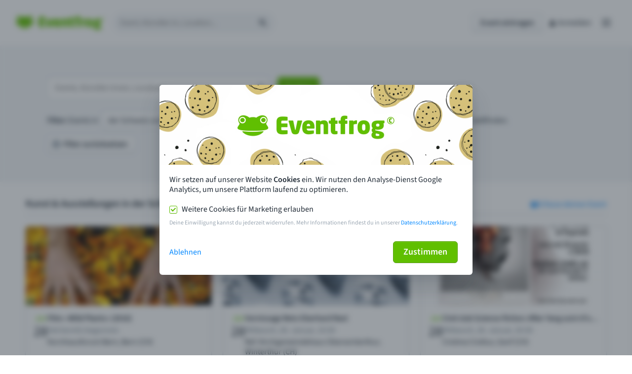

--- FILE ---
content_type: text/css
request_url: https://eventfrog.ch/standard/compressed/7466b81510045dfa5accf63ddad11ff8.css
body_size: 110471
content:
.smartbanner-show .smartbanner{display:block}.smartbanner{position:fixed;left:0;bottom:0;display:none;width:100%;height:80px;line-height:80px;font-family:'Helvetica Neue',sans-serif;background:#f4f4f4;z-index:9998;-webkit-font-smoothing:antialiased;overflow:hidden;-webkit-text-size-adjust:none}.smartbanner-container{margin:0 auto;white-space:nowrap}.smartbanner-close{display:inline-block;vertical-align:middle;margin:0 5px 0 5px;font-family:'ArialRoundedMTBold',Arial;font-size:20px;text-align:center;color:#888;text-decoration:none;border:0;border-radius:14px;-webkit-font-smoothing:subpixel-antialiased}.smartbanner-close:active,.smartbanner-close:hover{color:#aaa}.smartbanner-icon{display:inline-block;vertical-align:middle;width:57px;height:57px;margin-right:12px;background-size:cover;border-radius:10px}.smartbanner-info{display:inline-block;vertical-align:middle;width:44%;font-size:11px;line-height:1.2em;font-weight:bold}.smartbanner-title{font-size:16px;line-height:20px}.smartbanner-button{position:absolute;right:20px;top:0;bottom:0;margin:auto 0;height:24px;font-size:14px;line-height:24px;text-align:center;font-weight:bold;color:#6a6a6a;text-transform:uppercase;text-decoration:none;text-shadow:0 1px 0 rgba(255,255,255,0.8)}.smartbanner-button:active,.smartbanner-button:hover{color:#aaa}.smartbanner-ios{background:#f4f4f4;background:linear-gradient(to bottom,#f4f4f4,#cdcdcd);box-shadow:0 1px 2px rgba(0,0,0,0.5);line-height:80px}.smartbanner-ios .smartbanner-close{border:0;width:18px;height:18px;line-height:18px;color:#888;text-shadow:0 1px 0 white}.smartbanner-ios .smartbanner-close:active,.smartbanner-ios .smartbanner-close:hover{color:#aaa}.smartbanner-ios .smartbanner-icon{background:rgba(0,0,0,0.6);background-size:cover;box-shadow:0 1px 3px rgba(0,0,0,0.3)}.smartbanner-ios .smartbanner-info{color:#6a6a6a;text-shadow:0 1px 0 rgba(255,255,255,0.8)}.smartbanner-ios .smartbanner-title{color:#4d4d4d;font-weight:bold}.smartbanner-ios .smartbanner-button{padding:0 10px;min-width:10%;color:#6a6a6a;background:#efefef;background:linear-gradient(to bottom,#efefef,#dcdcdc);border-radius:3px;box-shadow:inset 0 0 0 1px #bfbfbf,0 1px 0 rgba(255,255,255,0.6),0 2px 0 rgba(255,255,255,0.7) inset}.smartbanner-ios .smartbanner-button:active,.smartbanner-ios .smartbanner-button:hover{background:#dcdcdc;background:linear-gradient(to bottom,#dcdcdc,#efefef)}.smartbanner-android{background:#fff;box-shadow:inset 0 4px 0 #60bf00;line-height:82px}.smartbanner-android .smartbanner-close{border:0;width:17px;height:17px;line-height:17px;margin-right:7px;color:#fff;background:#696969}.smartbanner-android .smartbanner-close:active,.smartbanner-android .smartbanner-close:hover{color:#eee}.smartbanner-android .smartbanner-icon{background-color:transparent;box-shadow:none}.smartbanner-android .smartbanner-info{color:#212b36}.smartbanner-android .smartbanner-title{color:#212b36;font-weight:bold}.smartbanner-android .smartbanner-button{min-width:12%;color:#fff;padding:0;background:#60bf00;border-radius:0}.smartbanner-android .smartbanner-button:active,.smartbanner-android .smartbanner-button:hover{background:0}.smartbanner-android .smartbanner-button-text{text-align:center;display:block;padding:0 10px;text-transform:none;text-shadow:none;box-shadow:none}.smartbanner-android .smartbanner-button-text:active,.smartbanner-android .smartbanner-button-text:hover{background:#2ac7e1}.smartbanner-windows{background:#f4f4f4;background:linear-gradient(to bottom,#f4f4f4,#cdcdcd);box-shadow:0 1px 2px rgba(0,0,0,0.5);line-height:80px}.smartbanner-windows .smartbanner-close{border:0;width:18px;height:18px;line-height:18px;color:#888;text-shadow:0 1px 0 white}.smartbanner-windows .smartbanner-close:active,.smartbanner-windows .smartbanner-close:hover{color:#aaa}.smartbanner-windows .smartbanner-icon{background:rgba(0,0,0,0.6);background-size:cover;box-shadow:0 1px 3px rgba(0,0,0,0.3)}.smartbanner-windows .smartbanner-info{color:#6a6a6a;text-shadow:0 1px 0 rgba(255,255,255,0.8)}.smartbanner-windows .smartbanner-title{color:#4d4d4d;font-weight:bold}.smartbanner-windows .smartbanner-button{padding:0 10px;min-width:10%;color:#6a6a6a;background:#efefef;background:linear-gradient(to bottom,#efefef,#dcdcdc);border-radius:3px;box-shadow:inset 0 0 0 1px #bfbfbf,0 1px 0 rgba(255,255,255,0.6),0 2px 0 rgba(255,255,255,0.7) inset}.smartbanner-windows .smartbanner-button:active,.smartbanner-windows .smartbanner-button:hover{background:#dcdcdc;background:linear-gradient(to bottom,#dcdcdc,#efefef)}
.button,button{font-size:16px;font-weight:600;letter-spacing:normal;text-decoration:none;white-space:nowrap;box-sizing:border-box;height:36px;color:#212b36;width:auto;border-radius:6px;padding:0 16px;background-color:#fff;background-image:linear-gradient(to bottom,#fff,#f9fafb);border:solid 1px #c4cdd5;transition:background-color 100ms linear;display:inline-flex;justify-content:space-around;align-items:center;text-align:center;user-select:none;position:relative;overflow:hidden;cursor:pointer;box-shadow:0 1px 0 0 rgba(22,29,37,0.1),inset 0 1px 0 1px rgba(255,255,255,0.06);font-family:inherit !important}.button>*,button>*{pointer-events:none}.button:hover,button:hover{background-image:none;background-color:#f4f6f8}.button:active,button:active{background-image:none;background-color:#f4f6f8;box-shadow:inset 0 1px 4px 0 rgba(99,115,129,0.2),inset 0 1px 1px 0 rgba(99,115,129,0.6)}.button.toggle-button:focus,button.toggle-button:focus{box-shadow:none}.button.toggle-button.active,.button.toggle-button.button--active,button.toggle-button.active,button.toggle-button.button--active{box-shadow:0 0 0 2px #60bf00;outline:0;border-color:transparent}.button.toggle-button.active:focus,.button.toggle-button.button--active:focus,button.toggle-button.active:focus,button.toggle-button.button--active:focus{box-shadow:0 0 0 2px #60bf00;outline:0}.button.toggle-button.active .efi-icon,.button.toggle-button.button--active .efi-icon,button.toggle-button.active .efi-icon,button.toggle-button.button--active .efi-icon{color:#60bf00}.button.toggle-button-b.active,button.toggle-button-b.active{background-image:none;background-color:#f4f6f8;box-shadow:inset 0 1px 1px 0 rgba(99,115,129,0.2),inset 0 0 1px 0 rgba(99,115,129,0.61)}.button.toggle-button-b .efi-icon,button.toggle-button-b .efi-icon{margin:0}.button.toggle-button-b:active,button.toggle-button-b:active{z-index:1}.button--left,button--left{border-top-right-radius:0;border-bottom-right-radius:0;margin-left:0}.button--center,button--center{border-radius:0;margin-left:-1px}.button--right,button--right{border-top-left-radius:0;border-bottom-left-radius:0;margin-left:-1px}.button:focus,button:focus{box-shadow:0 0 0 2px #60bf00;outline:0}.button.disabled,.button:disabled,button.disabled,button:disabled{background-image:none;background-color:#f9fafb;border-color:#dfe3e8;color:#c4cdd5;box-shadow:none;cursor:not-allowed}.button.disabled .efi-icon,.button:disabled .efi-icon,button.disabled .efi-icon,button:disabled .efi-icon{color:#c4cdd5 !important}.button.disabled:active,.button.disabled:hover,.button:disabled:active,.button:disabled:hover,button.disabled:active,button.disabled:hover,button:disabled:active,button:disabled:hover{background-color:#f9fafb}@media(max-width:46.24em){.button--blocksize,button--blocksize{width:100%;margin:0}}.button--slim,button--slim{height:30px}.button--large,button--large{height:44px;font-size:18px;padding:0 20px}.button--large .efi-icon,button--large .efi-icon{margin:0 -15px;font-size:32px;height:32px}.button--primary,button--primary{background-image:none;background-color:#60bf00;border-color:#4f9d00;color:#fff}.button--primary:hover,button--primary:hover{background-color:#53a600;color:#fff;box-shadow:0 1px 0 0 rgba(22,29,37,0.1),inset 0 1px 0 1px rgba(255,255,255,0.06)}.button--primary:active,button--primary:active{background-color:#53a600;box-shadow:inset 0 2px 1px 0 rgba(58,115,0,0.5);border-color:#53a600}.button--primary:focus,.button--primary--active,button--primary:focus,button--primary--active{box-shadow:0 1px 0 0 rgba(22,29,37,0.1),inset 0 0 3px 2px rgba(255,255,255,0.4),inset 0 1px 0 1px rgba(255,255,255,0.06)}.button--primary.disabled,.button--primary:disabled,button--primary.disabled,button--primary:disabled{background-color:#d2edb6;border-color:#a4da6d;color:#fff;box-shadow:none}.button--primary.disabled:active,.button--primary.disabled:hover,.button--primary:disabled:active,.button--primary:disabled:hover,button--primary.disabled:active,button--primary.disabled:hover,button--primary:disabled:active,button--primary:disabled:hover{background-color:#d2edb6;color:#fff}.button--primary .efi-icon,button--primary .efi-icon{color:#fff}.button--primary.button--loading::after,button--primary.button--loading::after{background-color:#51a000}.button--destructive,button--destructive{background-image:none;background-color:#ed6347;box-shadow:0 1px 0 0 rgba(22,29,37,0.1),inset 0 1px 0 1px rgba(255,255,255,0.09);border-color:#bf0711;color:#fff}.button--destructive:hover,button--destructive:hover{background-color:#d4583f;color:#fff}.button--destructive:active,button--destructive:active{background-color:#bf0711;box-shadow:inset 0 2px 1px 0 rgba(51,2,2,0.13);border-color:#990d00}.button--destructive:focus,.button--destructive--active,button--destructive:focus,button--destructive--active{box-shadow:0 0 0 2px #bf0711}.button--destructive.disabled,.button--destructive:disabled,button--destructive.disabled,button--destructive:disabled{background-color:#fdac9a;border-color:#c9897b;box-shadow:none;color:#fff}.button--destructive.disabled:active,.button--destructive.disabled:hover,.button--destructive:disabled:active,.button--destructive:disabled:hover,button--destructive.disabled:active,button--destructive.disabled:hover,button--destructive:disabled:active,button--destructive:disabled:hover{background-color:#fdac9a}.button--destructive.button--loading::after,button--destructive.button--loading::after{background-color:#a1060e}.button--outline,button--outline{background-image:none;background-color:transparent;box-shadow:none}.button--outline:hover,button--outline:hover{background-color:rgba(0,0,0,0.1);color:#212b36}.button--outline:active,button--outline:active{background-color:rgba(0,0,0,0.2);box-shadow:none}.button--outline:focus,.button--outline--active,button--outline:focus,button--outline--active{box-shadow:0 0 0 2px #637381}.button--outline.disabled,.button--outline:disabled,button--outline.disabled,button--outline:disabled{background-color:transparent;color:#c4cdd5;border-color:#c4cdd5}.button+.button,.button+button,button+.button,button+button{margin-left:16px}.button .efi-icon,button .efi-icon{color:#919eab;margin:0 -9px;font-size:20px;height:20px;line-height:1}.button .efi-icon.with-text,button .efi-icon.with-text{margin:0;margin-right:8px;margin-left:-4px}.button .efi-icon.with-text-left,button .efi-icon.with-text-left{margin:0;margin-left:8px;margin-right:-4px}.button--loading,button--loading{pointer-events:none;opacity:.8;box-shadow:none}.button--loading:focus,button--loading:focus{box-shadow:none}.button--loading::after,button--loading::after{content:"";height:2px;position:absolute;width:0;bottom:0;border-radius:2px;background-color:#919eab;animation:button-loading 1.5s linear infinite}.button--loading--0::after,button--loading--0::after{width:0;animation:none;left:0;transition:width .1s ease-in-out 0}.button--loading--1::after,button--loading--1::after{width:1%;animation:none;left:0;transition:width .1s ease-in-out 0}.button--loading--2::after,button--loading--2::after{width:2%;animation:none;left:0;transition:width .1s ease-in-out 0}.button--loading--3::after,button--loading--3::after{width:3%;animation:none;left:0;transition:width .1s ease-in-out 0}.button--loading--4::after,button--loading--4::after{width:4%;animation:none;left:0;transition:width .1s ease-in-out 0}.button--loading--5::after,button--loading--5::after{width:5%;animation:none;left:0;transition:width .1s ease-in-out 0}.button--loading--6::after,button--loading--6::after{width:6%;animation:none;left:0;transition:width .1s ease-in-out 0}.button--loading--7::after,button--loading--7::after{width:7%;animation:none;left:0;transition:width .1s ease-in-out 0}.button--loading--8::after,button--loading--8::after{width:8%;animation:none;left:0;transition:width .1s ease-in-out 0}.button--loading--9::after,button--loading--9::after{width:9%;animation:none;left:0;transition:width .1s ease-in-out 0}.button--loading--10::after,button--loading--10::after{width:10%;animation:none;left:0;transition:width .1s ease-in-out 0}.button--loading--11::after,button--loading--11::after{width:11%;animation:none;left:0;transition:width .1s ease-in-out 0}.button--loading--12::after,button--loading--12::after{width:12%;animation:none;left:0;transition:width .1s ease-in-out 0}.button--loading--13::after,button--loading--13::after{width:13%;animation:none;left:0;transition:width .1s ease-in-out 0}.button--loading--14::after,button--loading--14::after{width:14%;animation:none;left:0;transition:width .1s ease-in-out 0}.button--loading--15::after,button--loading--15::after{width:15%;animation:none;left:0;transition:width .1s ease-in-out 0}.button--loading--16::after,button--loading--16::after{width:16%;animation:none;left:0;transition:width .1s ease-in-out 0}.button--loading--17::after,button--loading--17::after{width:17%;animation:none;left:0;transition:width .1s ease-in-out 0}.button--loading--18::after,button--loading--18::after{width:18%;animation:none;left:0;transition:width .1s ease-in-out 0}.button--loading--19::after,button--loading--19::after{width:19%;animation:none;left:0;transition:width .1s ease-in-out 0}.button--loading--20::after,button--loading--20::after{width:20%;animation:none;left:0;transition:width .1s ease-in-out 0}.button--loading--21::after,button--loading--21::after{width:21%;animation:none;left:0;transition:width .1s ease-in-out 0}.button--loading--22::after,button--loading--22::after{width:22%;animation:none;left:0;transition:width .1s ease-in-out 0}.button--loading--23::after,button--loading--23::after{width:23%;animation:none;left:0;transition:width .1s ease-in-out 0}.button--loading--24::after,button--loading--24::after{width:24%;animation:none;left:0;transition:width .1s ease-in-out 0}.button--loading--25::after,button--loading--25::after{width:25%;animation:none;left:0;transition:width .1s ease-in-out 0}.button--loading--26::after,button--loading--26::after{width:26%;animation:none;left:0;transition:width .1s ease-in-out 0}.button--loading--27::after,button--loading--27::after{width:27%;animation:none;left:0;transition:width .1s ease-in-out 0}.button--loading--28::after,button--loading--28::after{width:28%;animation:none;left:0;transition:width .1s ease-in-out 0}.button--loading--29::after,button--loading--29::after{width:29%;animation:none;left:0;transition:width .1s ease-in-out 0}.button--loading--30::after,button--loading--30::after{width:30%;animation:none;left:0;transition:width .1s ease-in-out 0}.button--loading--31::after,button--loading--31::after{width:31%;animation:none;left:0;transition:width .1s ease-in-out 0}.button--loading--32::after,button--loading--32::after{width:32%;animation:none;left:0;transition:width .1s ease-in-out 0}.button--loading--33::after,button--loading--33::after{width:33%;animation:none;left:0;transition:width .1s ease-in-out 0}.button--loading--34::after,button--loading--34::after{width:34%;animation:none;left:0;transition:width .1s ease-in-out 0}.button--loading--35::after,button--loading--35::after{width:35%;animation:none;left:0;transition:width .1s ease-in-out 0}.button--loading--36::after,button--loading--36::after{width:36%;animation:none;left:0;transition:width .1s ease-in-out 0}.button--loading--37::after,button--loading--37::after{width:37%;animation:none;left:0;transition:width .1s ease-in-out 0}.button--loading--38::after,button--loading--38::after{width:38%;animation:none;left:0;transition:width .1s ease-in-out 0}.button--loading--39::after,button--loading--39::after{width:39%;animation:none;left:0;transition:width .1s ease-in-out 0}.button--loading--40::after,button--loading--40::after{width:40%;animation:none;left:0;transition:width .1s ease-in-out 0}.button--loading--41::after,button--loading--41::after{width:41%;animation:none;left:0;transition:width .1s ease-in-out 0}.button--loading--42::after,button--loading--42::after{width:42%;animation:none;left:0;transition:width .1s ease-in-out 0}.button--loading--43::after,button--loading--43::after{width:43%;animation:none;left:0;transition:width .1s ease-in-out 0}.button--loading--44::after,button--loading--44::after{width:44%;animation:none;left:0;transition:width .1s ease-in-out 0}.button--loading--45::after,button--loading--45::after{width:45%;animation:none;left:0;transition:width .1s ease-in-out 0}.button--loading--46::after,button--loading--46::after{width:46%;animation:none;left:0;transition:width .1s ease-in-out 0}.button--loading--47::after,button--loading--47::after{width:47%;animation:none;left:0;transition:width .1s ease-in-out 0}.button--loading--48::after,button--loading--48::after{width:48%;animation:none;left:0;transition:width .1s ease-in-out 0}.button--loading--49::after,button--loading--49::after{width:49%;animation:none;left:0;transition:width .1s ease-in-out 0}.button--loading--50::after,button--loading--50::after{width:50%;animation:none;left:0;transition:width .1s ease-in-out 0}.button--loading--51::after,button--loading--51::after{width:51%;animation:none;left:0;transition:width .1s ease-in-out 0}.button--loading--52::after,button--loading--52::after{width:52%;animation:none;left:0;transition:width .1s ease-in-out 0}.button--loading--53::after,button--loading--53::after{width:53%;animation:none;left:0;transition:width .1s ease-in-out 0}.button--loading--54::after,button--loading--54::after{width:54%;animation:none;left:0;transition:width .1s ease-in-out 0}.button--loading--55::after,button--loading--55::after{width:55%;animation:none;left:0;transition:width .1s ease-in-out 0}.button--loading--56::after,button--loading--56::after{width:56%;animation:none;left:0;transition:width .1s ease-in-out 0}.button--loading--57::after,button--loading--57::after{width:57%;animation:none;left:0;transition:width .1s ease-in-out 0}.button--loading--58::after,button--loading--58::after{width:58%;animation:none;left:0;transition:width .1s ease-in-out 0}.button--loading--59::after,button--loading--59::after{width:59%;animation:none;left:0;transition:width .1s ease-in-out 0}.button--loading--60::after,button--loading--60::after{width:60%;animation:none;left:0;transition:width .1s ease-in-out 0}.button--loading--61::after,button--loading--61::after{width:61%;animation:none;left:0;transition:width .1s ease-in-out 0}.button--loading--62::after,button--loading--62::after{width:62%;animation:none;left:0;transition:width .1s ease-in-out 0}.button--loading--63::after,button--loading--63::after{width:63%;animation:none;left:0;transition:width .1s ease-in-out 0}.button--loading--64::after,button--loading--64::after{width:64%;animation:none;left:0;transition:width .1s ease-in-out 0}.button--loading--65::after,button--loading--65::after{width:65%;animation:none;left:0;transition:width .1s ease-in-out 0}.button--loading--66::after,button--loading--66::after{width:66%;animation:none;left:0;transition:width .1s ease-in-out 0}.button--loading--67::after,button--loading--67::after{width:67%;animation:none;left:0;transition:width .1s ease-in-out 0}.button--loading--68::after,button--loading--68::after{width:68%;animation:none;left:0;transition:width .1s ease-in-out 0}.button--loading--69::after,button--loading--69::after{width:69%;animation:none;left:0;transition:width .1s ease-in-out 0}.button--loading--70::after,button--loading--70::after{width:70%;animation:none;left:0;transition:width .1s ease-in-out 0}.button--loading--71::after,button--loading--71::after{width:71%;animation:none;left:0;transition:width .1s ease-in-out 0}.button--loading--72::after,button--loading--72::after{width:72%;animation:none;left:0;transition:width .1s ease-in-out 0}.button--loading--73::after,button--loading--73::after{width:73%;animation:none;left:0;transition:width .1s ease-in-out 0}.button--loading--74::after,button--loading--74::after{width:74%;animation:none;left:0;transition:width .1s ease-in-out 0}.button--loading--75::after,button--loading--75::after{width:75%;animation:none;left:0;transition:width .1s ease-in-out 0}.button--loading--76::after,button--loading--76::after{width:76%;animation:none;left:0;transition:width .1s ease-in-out 0}.button--loading--77::after,button--loading--77::after{width:77%;animation:none;left:0;transition:width .1s ease-in-out 0}.button--loading--78::after,button--loading--78::after{width:78%;animation:none;left:0;transition:width .1s ease-in-out 0}.button--loading--79::after,button--loading--79::after{width:79%;animation:none;left:0;transition:width .1s ease-in-out 0}.button--loading--80::after,button--loading--80::after{width:80%;animation:none;left:0;transition:width .1s ease-in-out 0}.button--loading--81::after,button--loading--81::after{width:81%;animation:none;left:0;transition:width .1s ease-in-out 0}.button--loading--82::after,button--loading--82::after{width:82%;animation:none;left:0;transition:width .1s ease-in-out 0}.button--loading--83::after,button--loading--83::after{width:83%;animation:none;left:0;transition:width .1s ease-in-out 0}.button--loading--84::after,button--loading--84::after{width:84%;animation:none;left:0;transition:width .1s ease-in-out 0}.button--loading--85::after,button--loading--85::after{width:85%;animation:none;left:0;transition:width .1s ease-in-out 0}.button--loading--86::after,button--loading--86::after{width:86%;animation:none;left:0;transition:width .1s ease-in-out 0}.button--loading--87::after,button--loading--87::after{width:87%;animation:none;left:0;transition:width .1s ease-in-out 0}.button--loading--88::after,button--loading--88::after{width:88%;animation:none;left:0;transition:width .1s ease-in-out 0}.button--loading--89::after,button--loading--89::after{width:89%;animation:none;left:0;transition:width .1s ease-in-out 0}.button--loading--90::after,button--loading--90::after{width:90%;animation:none;left:0;transition:width .1s ease-in-out 0}.button--loading--91::after,button--loading--91::after{width:91%;animation:none;left:0;transition:width .1s ease-in-out 0}.button--loading--92::after,button--loading--92::after{width:92%;animation:none;left:0;transition:width .1s ease-in-out 0}.button--loading--93::after,button--loading--93::after{width:93%;animation:none;left:0;transition:width .1s ease-in-out 0}.button--loading--94::after,button--loading--94::after{width:94%;animation:none;left:0;transition:width .1s ease-in-out 0}.button--loading--95::after,button--loading--95::after{width:95%;animation:none;left:0;transition:width .1s ease-in-out 0}.button--loading--96::after,button--loading--96::after{width:96%;animation:none;left:0;transition:width .1s ease-in-out 0}.button--loading--97::after,button--loading--97::after{width:97%;animation:none;left:0;transition:width .1s ease-in-out 0}.button--loading--98::after,button--loading--98::after{width:98%;animation:none;left:0;transition:width .1s ease-in-out 0}.button--loading--99::after,button--loading--99::after{width:99%;animation:none;left:0;transition:width .1s ease-in-out 0}.button--loading--100::after,button--loading--100::after{width:100%;animation:none;left:0;transition:width .1s ease-in-out 0}@keyframes button-loading{0{width:0;left:0}1%{width:0;left:0}50%{width:100%;right:0}70%{width:0;right:0}}.is-meinestadt button--primary,.is-meinestadt .button--primary{background-color:#ffda00;box-shadow:0 1px 0 0 rgba(22,29,37,0.1),inset 0 1px 0 1px rgba(255,255,255,0.06);color:#212b36;border:1px solid #ccbb05}.is-meinestadt button--primary:active,.is-meinestadt button--primary.button--active,.is-meinestadt button--primary:focus,.is-meinestadt button--primary:hover,.is-meinestadt .button--primary:active,.is-meinestadt .button--primary.button--active,.is-meinestadt .button--primary:focus,.is-meinestadt .button--primary:hover{background-color:#feba2e}.card{background-color:#fff;border-radius:6px;width:100%;max-width:1200px;box-shadow:0 1px 3px 0 rgba(63,63,68,0.15),0 0 0 1px rgba(63,63,68,0.05)}.card+.card{margin-top:24px}.card-title+.card,.card-help+.card{margin-top:16px}.card--has-form{padding-top:16px}.card .in-card-title{display:flex;justify-content:space-between;align-items:flex-start;padding:16px 20px}.card .in-card-title h3{color:#212b36;font-size:20px;font-weight:600;line-height:25px;margin:0;margin:0}@font-face{font-family:"SourceSans3";font-style:normal;font-weight:300;font-display:swap;src:url("/css/fonts/SourceSans3-Light.ttf") format("truetype")}@font-face{font-family:"SourceSans3";font-style:normal;font-weight:400;font-display:swap;src:url("/css/fonts/SourceSans3-Regular.ttf") format("truetype")}@font-face{font-family:"SourceSans3";font-style:normal;font-weight:600;font-display:swap;src:url("/css/fonts/SourceSans3-SemiBold.ttf") format("truetype")}@font-face{font-family:"Changa One";font-style:normal;font-weight:400;font-display:swap;src:url("/css/fonts/changa-one-regular.ttf") format("truetype")}@font-face{font-family:"eventfrog-icons";src:url("/css/fonts/eventfrog-icons.woff2") format("woff2"),url("/css/fonts/eventfrog-icons.woff") format("woff");font-weight:normal;font-style:normal}.efi-il-api-key::before{content:"\ea0e";font-family:"eventfrog-icons" !important;font-style:normal;font-weight:normal;font-variant:normal;text-transform:none;line-height:normal;-webkit-font-smoothing:antialiased;-moz-osx-font-smoothing:grayscale}.efi-il-alsEintrag::before{content:"\ea0b";font-family:"eventfrog-icons" !important;font-style:normal;font-weight:normal;font-variant:normal;text-transform:none;line-height:normal;-webkit-font-smoothing:antialiased;-moz-osx-font-smoothing:grayscale}.efi-il-mitTicketing::before{content:"\ea0c";font-family:"eventfrog-icons" !important;font-style:normal;font-weight:normal;font-variant:normal;text-transform:none;line-height:normal;-webkit-font-smoothing:antialiased;-moz-osx-font-smoothing:grayscale}.efi-il-filter::before{content:"\ea09";font-family:"eventfrog-icons" !important;font-style:normal;font-weight:normal;font-variant:normal;text-transform:none;line-height:normal;-webkit-font-smoothing:antialiased;-moz-osx-font-smoothing:grayscale}.efi-il-eventfragen::before{content:"\ea04";font-family:"eventfrog-icons" !important;font-style:normal;font-weight:normal;font-variant:normal;text-transform:none;line-height:normal;-webkit-font-smoothing:antialiased;-moz-osx-font-smoothing:grayscale}.efi-il-ticket-lost::before{content:"\ea05";font-family:"eventfrog-icons" !important;font-style:normal;font-weight:normal;font-variant:normal;text-transform:none;line-height:normal;-webkit-font-smoothing:antialiased;-moz-osx-font-smoothing:grayscale}.efi-il-help-TK::before{content:"\ea06";font-family:"eventfrog-icons" !important;font-style:normal;font-weight:normal;font-variant:normal;text-transform:none;line-height:normal;-webkit-font-smoothing:antialiased;-moz-osx-font-smoothing:grayscale}.efi-il-help-VA::before{content:"\ea07";font-family:"eventfrog-icons" !important;font-style:normal;font-weight:normal;font-variant:normal;text-transform:none;line-height:normal;-webkit-font-smoothing:antialiased;-moz-osx-font-smoothing:grayscale}.efi-il-ticket-storno::before{content:"\ea08";font-family:"eventfrog-icons" !important;font-style:normal;font-weight:normal;font-variant:normal;text-transform:none;line-height:normal;-webkit-font-smoothing:antialiased;-moz-osx-font-smoothing:grayscale}.efi-il-event::before{content:"\e9fe";font-family:"eventfrog-icons" !important;font-style:normal;font-weight:normal;font-variant:normal;text-transform:none;line-height:normal;-webkit-font-smoothing:antialiased;-moz-osx-font-smoothing:grayscale}.efi-il-attraktion::before{content:"\e9fd";font-family:"eventfrog-icons" !important;font-style:normal;font-weight:normal;font-variant:normal;text-transform:none;line-height:normal;-webkit-font-smoothing:antialiased;-moz-osx-font-smoothing:grayscale}.efi-il-5stars::before{content:"\e9f6";font-family:"eventfrog-icons" !important;font-style:normal;font-weight:normal;font-variant:normal;text-transform:none;line-height:normal;-webkit-font-smoothing:antialiased;-moz-osx-font-smoothing:grayscale}.efi-postdelivery::before{content:"\e9ee";font-family:"eventfrog-icons" !important;font-style:normal;font-weight:normal;font-variant:normal;text-transform:none;line-height:normal;-webkit-font-smoothing:antialiased;-moz-osx-font-smoothing:grayscale}.efi-printathome::before{content:"\e9ef";font-family:"eventfrog-icons" !important;font-style:normal;font-weight:normal;font-variant:normal;text-transform:none;line-height:normal;-webkit-font-smoothing:antialiased;-moz-osx-font-smoothing:grayscale}.efi-gift1::before{content:"\e9ec";font-family:"eventfrog-icons" !important;font-style:normal;font-weight:normal;font-variant:normal;text-transform:none;line-height:normal;-webkit-font-smoothing:antialiased;-moz-osx-font-smoothing:grayscale}.efi-mitteilung-2::before{content:"\e9e9";font-family:"eventfrog-icons" !important;font-style:normal;font-weight:normal;font-variant:normal;text-transform:none;line-height:normal;-webkit-font-smoothing:antialiased;-moz-osx-font-smoothing:grayscale}.efi-mitteilung::before{content:"\e9ea";font-family:"eventfrog-icons" !important;font-style:normal;font-weight:normal;font-variant:normal;text-transform:none;line-height:normal;-webkit-font-smoothing:antialiased;-moz-osx-font-smoothing:grayscale}.efi-thumbs-up1::before{content:"\e9e4";font-family:"eventfrog-icons" !important;font-style:normal;font-weight:normal;font-variant:normal;text-transform:none;line-height:normal;-webkit-font-smoothing:antialiased;-moz-osx-font-smoothing:grayscale}.efi-newsletter::before{content:"\e9e5";font-family:"eventfrog-icons" !important;font-style:normal;font-weight:normal;font-variant:normal;text-transform:none;line-height:normal;-webkit-font-smoothing:antialiased;-moz-osx-font-smoothing:grayscale}.efi-app::before{content:"\e9e6";font-family:"eventfrog-icons" !important;font-style:normal;font-weight:normal;font-variant:normal;text-transform:none;line-height:normal;-webkit-font-smoothing:antialiased;-moz-osx-font-smoothing:grayscale}.efi-il-key::before{content:"\e9d5";font-family:"eventfrog-icons" !important;font-style:normal;font-weight:normal;font-variant:normal;text-transform:none;line-height:normal;-webkit-font-smoothing:antialiased;-moz-osx-font-smoothing:grayscale}.efi-il-address-add::before{content:"\e9b6";font-family:"eventfrog-icons" !important;font-style:normal;font-weight:normal;font-variant:normal;text-transform:none;line-height:normal;-webkit-font-smoothing:antialiased;-moz-osx-font-smoothing:grayscale}.efi-il-calendar::before{content:"\e9b7";font-family:"eventfrog-icons" !important;font-style:normal;font-weight:normal;font-variant:normal;text-transform:none;line-height:normal;-webkit-font-smoothing:antialiased;-moz-osx-font-smoothing:grayscale}.efi-il-category::before{content:"\e9b8";font-family:"eventfrog-icons" !important;font-style:normal;font-weight:normal;font-variant:normal;text-transform:none;line-height:normal;-webkit-font-smoothing:antialiased;-moz-osx-font-smoothing:grayscale}.efi-il-combicat::before{content:"\e9b9";font-family:"eventfrog-icons" !important;font-style:normal;font-weight:normal;font-variant:normal;text-transform:none;line-height:normal;-webkit-font-smoothing:antialiased;-moz-osx-font-smoothing:grayscale}.efi-il-controlpoint::before{content:"\e9ba";font-family:"eventfrog-icons" !important;font-style:normal;font-weight:normal;font-variant:normal;text-transform:none;line-height:normal;-webkit-font-smoothing:antialiased;-moz-osx-font-smoothing:grayscale}.efi-il-image::before{content:"\e9bb";font-family:"eventfrog-icons" !important;font-style:normal;font-weight:normal;font-variant:normal;text-transform:none;line-height:normal;-webkit-font-smoothing:antialiased;-moz-osx-font-smoothing:grayscale}.efi-il-insurance::before{content:"\e9bc";font-family:"eventfrog-icons" !important;font-style:normal;font-weight:normal;font-variant:normal;text-transform:none;line-height:normal;-webkit-font-smoothing:antialiased;-moz-osx-font-smoothing:grayscale}.efi-il-notfound::before{content:"\e9bd";font-family:"eventfrog-icons" !important;font-style:normal;font-weight:normal;font-variant:normal;text-transform:none;line-height:normal;-webkit-font-smoothing:antialiased;-moz-osx-font-smoothing:grayscale}.efi-il-seatmap::before{content:"\e9be";font-family:"eventfrog-icons" !important;font-style:normal;font-weight:normal;font-variant:normal;text-transform:none;line-height:normal;-webkit-font-smoothing:antialiased;-moz-osx-font-smoothing:grayscale}.efi-il-ticket::before{content:"\e9bf";font-family:"eventfrog-icons" !important;font-style:normal;font-weight:normal;font-variant:normal;text-transform:none;line-height:normal;-webkit-font-smoothing:antialiased;-moz-osx-font-smoothing:grayscale}.efi-il-drag::before{content:"\e99e";font-family:"eventfrog-icons" !important;font-style:normal;font-weight:normal;font-variant:normal;text-transform:none;line-height:normal;-webkit-font-smoothing:antialiased;-moz-osx-font-smoothing:grayscale}.efi-il-event-add::before{content:"\e99f";font-family:"eventfrog-icons" !important;font-style:normal;font-weight:normal;font-variant:normal;text-transform:none;line-height:normal;-webkit-font-smoothing:antialiased;-moz-osx-font-smoothing:grayscale}.efi-il-folder-add::before{content:"\e9a0";font-family:"eventfrog-icons" !important;font-style:normal;font-weight:normal;font-variant:normal;text-transform:none;line-height:normal;-webkit-font-smoothing:antialiased;-moz-osx-font-smoothing:grayscale}.efi-check-fat::before{content:"\e98e";font-family:"eventfrog-icons" !important;font-style:normal;font-weight:normal;font-variant:normal;text-transform:none;line-height:normal;-webkit-font-smoothing:antialiased;-moz-osx-font-smoothing:grayscale}.efi-check::before{content:"\e98f";font-family:"eventfrog-icons" !important;font-style:normal;font-weight:normal;font-variant:normal;text-transform:none;line-height:normal;-webkit-font-smoothing:antialiased;-moz-osx-font-smoothing:grayscale}.efi-achtung::before{content:"\e93e";font-family:"eventfrog-icons" !important;font-style:normal;font-weight:normal;font-variant:normal;text-transform:none;line-height:normal;-webkit-font-smoothing:antialiased;-moz-osx-font-smoothing:grayscale}.efi-alarm::before{content:"\e93f";font-family:"eventfrog-icons" !important;font-style:normal;font-weight:normal;font-variant:normal;text-transform:none;line-height:normal;-webkit-font-smoothing:antialiased;-moz-osx-font-smoothing:grayscale}.efi-arrow-back::before{content:"\e940";font-family:"eventfrog-icons" !important;font-style:normal;font-weight:normal;font-variant:normal;text-transform:none;line-height:normal;-webkit-font-smoothing:antialiased;-moz-osx-font-smoothing:grayscale}.efi-calendar-31::before{content:"\e941";font-family:"eventfrog-icons" !important;font-style:normal;font-weight:normal;font-variant:normal;text-transform:none;line-height:normal;-webkit-font-smoothing:antialiased;-moz-osx-font-smoothing:grayscale}.efi-chevron-down-square::before{content:"\e942";font-family:"eventfrog-icons" !important;font-style:normal;font-weight:normal;font-variant:normal;text-transform:none;line-height:normal;-webkit-font-smoothing:antialiased;-moz-osx-font-smoothing:grayscale}.efi-qrcode::before{content:"\e943";font-family:"eventfrog-icons" !important;font-style:normal;font-weight:normal;font-variant:normal;text-transform:none;line-height:normal;-webkit-font-smoothing:antialiased;-moz-osx-font-smoothing:grayscale}.efi-chevron-right::before{content:"\e944";font-family:"eventfrog-icons" !important;font-style:normal;font-weight:normal;font-variant:normal;text-transform:none;line-height:normal;-webkit-font-smoothing:antialiased;-moz-osx-font-smoothing:grayscale}.efi-chevron-up-square::before{content:"\e945";font-family:"eventfrog-icons" !important;font-style:normal;font-weight:normal;font-variant:normal;text-transform:none;line-height:normal;-webkit-font-smoothing:antialiased;-moz-osx-font-smoothing:grayscale}.efi-clipboard-text::before{content:"\e946";font-family:"eventfrog-icons" !important;font-style:normal;font-weight:normal;font-variant:normal;text-transform:none;line-height:normal;-webkit-font-smoothing:antialiased;-moz-osx-font-smoothing:grayscale}.efi-clock3::before{content:"\e947";font-family:"eventfrog-icons" !important;font-style:normal;font-weight:normal;font-variant:normal;text-transform:none;line-height:normal;-webkit-font-smoothing:antialiased;-moz-osx-font-smoothing:grayscale}.efi-close::before{content:"\e948";font-family:"eventfrog-icons" !important;font-style:normal;font-weight:normal;font-variant:normal;text-transform:none;line-height:normal;-webkit-font-smoothing:antialiased;-moz-osx-font-smoothing:grayscale}.efi-corner-down::before{content:"\e949";font-family:"eventfrog-icons" !important;font-style:normal;font-weight:normal;font-variant:normal;text-transform:none;line-height:normal;-webkit-font-smoothing:antialiased;-moz-osx-font-smoothing:grayscale}.efi-corner-left::before{content:"\e94a";font-family:"eventfrog-icons" !important;font-style:normal;font-weight:normal;font-variant:normal;text-transform:none;line-height:normal;-webkit-font-smoothing:antialiased;-moz-osx-font-smoothing:grayscale}.efi-corner-right::before{content:"\e94b";font-family:"eventfrog-icons" !important;font-style:normal;font-weight:normal;font-variant:normal;text-transform:none;line-height:normal;-webkit-font-smoothing:antialiased;-moz-osx-font-smoothing:grayscale}.efi-corner-up::before{content:"\e94c";font-family:"eventfrog-icons" !important;font-style:normal;font-weight:normal;font-variant:normal;text-transform:none;line-height:normal;-webkit-font-smoothing:antialiased;-moz-osx-font-smoothing:grayscale}.efi-delete::before{content:"\e94d";font-family:"eventfrog-icons" !important;font-style:normal;font-weight:normal;font-variant:normal;text-transform:none;line-height:normal;-webkit-font-smoothing:antialiased;-moz-osx-font-smoothing:grayscale}.efi-dl-cal::before{content:"\e94e";font-family:"eventfrog-icons" !important;font-style:normal;font-weight:normal;font-variant:normal;text-transform:none;line-height:normal;-webkit-font-smoothing:antialiased;-moz-osx-font-smoothing:grayscale}.efi-document-1::before{content:"\e94f";font-family:"eventfrog-icons" !important;font-style:normal;font-weight:normal;font-variant:normal;text-transform:none;line-height:normal;-webkit-font-smoothing:antialiased;-moz-osx-font-smoothing:grayscale}.efi-exit-up::before{content:"\e950";font-family:"eventfrog-icons" !important;font-style:normal;font-weight:normal;font-variant:normal;text-transform:none;line-height:normal;-webkit-font-smoothing:antialiased;-moz-osx-font-smoothing:grayscale}.efi-exit::before{content:"\e951";font-family:"eventfrog-icons" !important;font-style:normal;font-weight:normal;font-variant:normal;text-transform:none;line-height:normal;-webkit-font-smoothing:antialiased;-moz-osx-font-smoothing:grayscale}.efi-fav-active::before{content:"\e952";font-family:"eventfrog-icons" !important;font-style:normal;font-weight:normal;font-variant:normal;text-transform:none;line-height:normal;-webkit-font-smoothing:antialiased;-moz-osx-font-smoothing:grayscale}.efi-fav-std::before{content:"\e953";font-family:"eventfrog-icons" !important;font-style:normal;font-weight:normal;font-variant:normal;text-transform:none;line-height:normal;-webkit-font-smoothing:antialiased;-moz-osx-font-smoothing:grayscale}.efi-folder-search::before{content:"\e954";font-family:"eventfrog-icons" !important;font-style:normal;font-weight:normal;font-variant:normal;text-transform:none;line-height:normal;-webkit-font-smoothing:antialiased;-moz-osx-font-smoothing:grayscale}.efi-gift::before{content:"\e955";font-family:"eventfrog-icons" !important;font-style:normal;font-weight:normal;font-variant:normal;text-transform:none;line-height:normal;-webkit-font-smoothing:antialiased;-moz-osx-font-smoothing:grayscale}.efi-haken::before{content:"\e956";font-family:"eventfrog-icons" !important;font-style:normal;font-weight:normal;font-variant:normal;text-transform:none;line-height:normal;-webkit-font-smoothing:antialiased;-moz-osx-font-smoothing:grayscale}.efi-heart::before{content:"\e957";font-family:"eventfrog-icons" !important;font-style:normal;font-weight:normal;font-variant:normal;text-transform:none;line-height:normal;-webkit-font-smoothing:antialiased;-moz-osx-font-smoothing:grayscale}.efi-ill-geoloc::before{content:"\e958";font-family:"eventfrog-icons" !important;font-style:normal;font-weight:normal;font-variant:normal;text-transform:none;line-height:normal;-webkit-font-smoothing:antialiased;-moz-osx-font-smoothing:grayscale}.efi-ill-welcome-coupons::before{content:"\e959";font-family:"eventfrog-icons" !important;font-style:normal;font-weight:normal;font-variant:normal;text-transform:none;line-height:normal;-webkit-font-smoothing:antialiased;-moz-osx-font-smoothing:grayscale}.efi-ill-welcome-events::before{content:"\e95a";font-family:"eventfrog-icons" !important;font-style:normal;font-weight:normal;font-variant:normal;text-transform:none;line-height:normal;-webkit-font-smoothing:antialiased;-moz-osx-font-smoothing:grayscale}.efi-ill-welcome-tickets::before{content:"\e95b";font-family:"eventfrog-icons" !important;font-style:normal;font-weight:normal;font-variant:normal;text-transform:none;line-height:normal;-webkit-font-smoothing:antialiased;-moz-osx-font-smoothing:grayscale}.efi-information::before{content:"\e95c";font-family:"eventfrog-icons" !important;font-style:normal;font-weight:normal;font-variant:normal;text-transform:none;line-height:normal;-webkit-font-smoothing:antialiased;-moz-osx-font-smoothing:grayscale}.efi-lifebuoy::before{content:"\e95d";font-family:"eventfrog-icons" !important;font-style:normal;font-weight:normal;font-variant:normal;text-transform:none;line-height:normal;-webkit-font-smoothing:antialiased;-moz-osx-font-smoothing:grayscale}.efi-linkedin::before{content:"\e95e";font-family:"eventfrog-icons" !important;font-style:normal;font-weight:normal;font-variant:normal;text-transform:none;line-height:normal;-webkit-font-smoothing:antialiased;-moz-osx-font-smoothing:grayscale}.efi-magnifier::before{content:"\e95f";font-family:"eventfrog-icons" !important;font-style:normal;font-weight:normal;font-variant:normal;text-transform:none;line-height:normal;-webkit-font-smoothing:antialiased;-moz-osx-font-smoothing:grayscale}.efi-mail::before{content:"\e960";font-family:"eventfrog-icons" !important;font-style:normal;font-weight:normal;font-variant:normal;text-transform:none;line-height:normal;-webkit-font-smoothing:antialiased;-moz-osx-font-smoothing:grayscale}.efi-map-marker::before{content:"\e961";font-family:"eventfrog-icons" !important;font-style:normal;font-weight:normal;font-variant:normal;text-transform:none;line-height:normal;-webkit-font-smoothing:antialiased;-moz-osx-font-smoothing:grayscale}.efi-map2::before{content:"\e962";font-family:"eventfrog-icons" !important;font-style:normal;font-weight:normal;font-variant:normal;text-transform:none;line-height:normal;-webkit-font-smoothing:antialiased;-moz-osx-font-smoothing:grayscale}.efi-medal-empty::before{content:"\e963";font-family:"eventfrog-icons" !important;font-style:normal;font-weight:normal;font-variant:normal;text-transform:none;line-height:normal;-webkit-font-smoothing:antialiased;-moz-osx-font-smoothing:grayscale}.efi-notification-active::before{content:"\e964";font-family:"eventfrog-icons" !important;font-style:normal;font-weight:normal;font-variant:normal;text-transform:none;line-height:normal;-webkit-font-smoothing:antialiased;-moz-osx-font-smoothing:grayscale}.efi-notification-std::before{content:"\e965";font-family:"eventfrog-icons" !important;font-style:normal;font-weight:normal;font-variant:normal;text-transform:none;line-height:normal;-webkit-font-smoothing:antialiased;-moz-osx-font-smoothing:grayscale}.efi-pencil5::before{content:"\e966";font-family:"eventfrog-icons" !important;font-style:normal;font-weight:normal;font-variant:normal;text-transform:none;line-height:normal;-webkit-font-smoothing:antialiased;-moz-osx-font-smoothing:grayscale}.efi-pinterest::before{content:"\e967";font-family:"eventfrog-icons" !important;font-style:normal;font-weight:normal;font-variant:normal;text-transform:none;line-height:normal;-webkit-font-smoothing:antialiased;-moz-osx-font-smoothing:grayscale}.efi-power-crossed::before{content:"\e968";font-family:"eventfrog-icons" !important;font-style:normal;font-weight:normal;font-variant:normal;text-transform:none;line-height:normal;-webkit-font-smoothing:antialiased;-moz-osx-font-smoothing:grayscale}.efi-pushpin2::before{content:"\e969";font-family:"eventfrog-icons" !important;font-style:normal;font-weight:normal;font-variant:normal;text-transform:none;line-height:normal;-webkit-font-smoothing:antialiased;-moz-osx-font-smoothing:grayscale}.efi-reading::before{content:"\e96a";font-family:"eventfrog-icons" !important;font-style:normal;font-weight:normal;font-variant:normal;text-transform:none;line-height:normal;-webkit-font-smoothing:antialiased;-moz-osx-font-smoothing:grayscale}.efi-search-calendar::before{content:"\e96b";font-family:"eventfrog-icons" !important;font-style:normal;font-weight:normal;font-variant:normal;text-transform:none;line-height:normal;-webkit-font-smoothing:antialiased;-moz-osx-font-smoothing:grayscale}.efi-search-fat::before{content:"\e96c";font-family:"eventfrog-icons" !important;font-style:normal;font-weight:normal;font-variant:normal;text-transform:none;line-height:normal;-webkit-font-smoothing:antialiased;-moz-osx-font-smoothing:grayscale}.efi-shield-check::before{content:"\e96d";font-family:"eventfrog-icons" !important;font-style:normal;font-weight:normal;font-variant:normal;text-transform:none;line-height:normal;-webkit-font-smoothing:antialiased;-moz-osx-font-smoothing:grayscale}.efi-skull::before{content:"\e96e";font-family:"eventfrog-icons" !important;font-style:normal;font-weight:normal;font-variant:normal;text-transform:none;line-height:normal;-webkit-font-smoothing:antialiased;-moz-osx-font-smoothing:grayscale}.efi-snapchat::before{content:"\e96f";font-family:"eventfrog-icons" !important;font-style:normal;font-weight:normal;font-variant:normal;text-transform:none;line-height:normal;-webkit-font-smoothing:antialiased;-moz-osx-font-smoothing:grayscale}.efi-social-facebook::before{content:"\e970";font-family:"eventfrog-icons" !important;font-style:normal;font-weight:normal;font-variant:normal;text-transform:none;line-height:normal;-webkit-font-smoothing:antialiased;-moz-osx-font-smoothing:grayscale}.efi-social-google::before{content:"\e971";font-family:"eventfrog-icons" !important;font-style:normal;font-weight:normal;font-variant:normal;text-transform:none;line-height:normal;-webkit-font-smoothing:antialiased;-moz-osx-font-smoothing:grayscale}.efi-social-instagram::before{content:"\e972";font-family:"eventfrog-icons" !important;font-style:normal;font-weight:normal;font-variant:normal;text-transform:none;line-height:normal;-webkit-font-smoothing:antialiased;-moz-osx-font-smoothing:grayscale}.efi-social-twitter::before{content:"\e973";font-family:"eventfrog-icons" !important;font-style:normal;font-weight:normal;font-variant:normal;text-transform:none;line-height:normal;-webkit-font-smoothing:antialiased;-moz-osx-font-smoothing:grayscale}.efi-social-youtube::before{content:"\e974";font-family:"eventfrog-icons" !important;font-style:normal;font-weight:normal;font-variant:normal;text-transform:none;line-height:normal;-webkit-font-smoothing:antialiased;-moz-osx-font-smoothing:grayscale}.efi-star::before{content:"\e975";font-family:"eventfrog-icons" !important;font-style:normal;font-weight:normal;font-variant:normal;text-transform:none;line-height:normal;-webkit-font-smoothing:antialiased;-moz-osx-font-smoothing:grayscale}.efi-Status-Alert::before{content:"\e976";font-family:"eventfrog-icons" !important;font-style:normal;font-weight:normal;font-variant:normal;text-transform:none;line-height:normal;-webkit-font-smoothing:antialiased;-moz-osx-font-smoothing:grayscale}.efi-Status-Sold::before{content:"\e977";font-family:"eventfrog-icons" !important;font-style:normal;font-weight:normal;font-variant:normal;text-transform:none;line-height:normal;-webkit-font-smoothing:antialiased;-moz-osx-font-smoothing:grayscale}.efi-thumbs-up::before{content:"\e978";font-family:"eventfrog-icons" !important;font-style:normal;font-weight:normal;font-variant:normal;text-transform:none;line-height:normal;-webkit-font-smoothing:antialiased;-moz-osx-font-smoothing:grayscale}.efi-user::before{content:"\e979";font-family:"eventfrog-icons" !important;font-style:normal;font-weight:normal;font-variant:normal;text-transform:none;line-height:normal;-webkit-font-smoothing:antialiased;-moz-osx-font-smoothing:grayscale}.efi-xing::before{content:"\e97a";font-family:"eventfrog-icons" !important;font-style:normal;font-weight:normal;font-variant:normal;text-transform:none;line-height:normal;-webkit-font-smoothing:antialiased;-moz-osx-font-smoothing:grayscale}.efi-sm-de-linked::before{content:"\ea0d";font-family:"eventfrog-icons" !important;font-style:normal;font-weight:normal;font-variant:normal;text-transform:none;line-height:normal;-webkit-font-smoothing:antialiased;-moz-osx-font-smoothing:grayscale}.efi-sm-filter::before{content:"\ea0a";font-family:"eventfrog-icons" !important;font-style:normal;font-weight:normal;font-variant:normal;text-transform:none;line-height:normal;-webkit-font-smoothing:antialiased;-moz-osx-font-smoothing:grayscale}.efi-sm-doors::before{content:"\ea03";font-family:"eventfrog-icons" !important;font-style:normal;font-weight:normal;font-variant:normal;text-transform:none;line-height:normal;-webkit-font-smoothing:antialiased;-moz-osx-font-smoothing:grayscale}.efi-sm-reset::before{content:"\ea01";font-family:"eventfrog-icons" !important;font-style:normal;font-weight:normal;font-variant:normal;text-transform:none;line-height:normal;-webkit-font-smoothing:antialiased;-moz-osx-font-smoothing:grayscale}.efi-sm-no-insurance::before{content:"\e9ff";font-family:"eventfrog-icons" !important;font-style:normal;font-weight:normal;font-variant:normal;text-transform:none;line-height:normal;-webkit-font-smoothing:antialiased;-moz-osx-font-smoothing:grayscale}.efi-sm-insurance::before{content:"\ea00";font-family:"eventfrog-icons" !important;font-style:normal;font-weight:normal;font-variant:normal;text-transform:none;line-height:normal;-webkit-font-smoothing:antialiased;-moz-osx-font-smoothing:grayscale}.efi-sm-cart::before{content:"\e9f9";font-family:"eventfrog-icons" !important;font-style:normal;font-weight:normal;font-variant:normal;text-transform:none;line-height:normal;-webkit-font-smoothing:antialiased;-moz-osx-font-smoothing:grayscale}.efi-sm-pending-v2::before{content:"\e9f5";font-family:"eventfrog-icons" !important;font-style:normal;font-weight:normal;font-variant:normal;text-transform:none;line-height:normal;-webkit-font-smoothing:antialiased;-moz-osx-font-smoothing:grayscale}.efi-sm-globe2::before{content:"\e9f0";font-family:"eventfrog-icons" !important;font-style:normal;font-weight:normal;font-variant:normal;text-transform:none;line-height:normal;-webkit-font-smoothing:antialiased;-moz-osx-font-smoothing:grayscale}.efi-sm-gift::before{content:"\e9ed";font-family:"eventfrog-icons" !important;font-style:normal;font-weight:normal;font-variant:normal;text-transform:none;line-height:normal;-webkit-font-smoothing:antialiased;-moz-osx-font-smoothing:grayscale}.efi-sm-swisscross::before{content:"\e9eb";font-family:"eventfrog-icons" !important;font-style:normal;font-weight:normal;font-variant:normal;text-transform:none;line-height:normal;-webkit-font-smoothing:antialiased;-moz-osx-font-smoothing:grayscale}.efi-sm-appicon1::before{content:"\e9e2";font-family:"eventfrog-icons" !important;font-style:normal;font-weight:normal;font-variant:normal;text-transform:none;line-height:normal;-webkit-font-smoothing:antialiased;-moz-osx-font-smoothing:grayscale}.efi-sm-share-new::before{content:"\e9de";font-family:"eventfrog-icons" !important;font-style:normal;font-weight:normal;font-variant:normal;text-transform:none;line-height:normal;-webkit-font-smoothing:antialiased;-moz-osx-font-smoothing:grayscale}.efi-sm-delete_neu::before{content:"\e9dc";font-family:"eventfrog-icons" !important;font-style:normal;font-weight:normal;font-variant:normal;text-transform:none;line-height:normal;-webkit-font-smoothing:antialiased;-moz-osx-font-smoothing:grayscale}.efi-sm-account::before{content:"\e9d1";font-family:"eventfrog-icons" !important;font-style:normal;font-weight:normal;font-variant:normal;text-transform:none;line-height:normal;-webkit-font-smoothing:antialiased;-moz-osx-font-smoothing:grayscale}.efi-sm-add::before{content:"\e91c";font-family:"eventfrog-icons" !important;font-style:normal;font-weight:normal;font-variant:normal;text-transform:none;line-height:normal;-webkit-font-smoothing:antialiased;-moz-osx-font-smoothing:grayscale}.efi-sm-alert::before{content:"\e90c";font-family:"eventfrog-icons" !important;font-style:normal;font-weight:normal;font-variant:normal;text-transform:none;line-height:normal;-webkit-font-smoothing:antialiased;-moz-osx-font-smoothing:grayscale}.efi-sm-alert-inverted::before{content:"\e92f";font-family:"eventfrog-icons" !important;font-style:normal;font-weight:normal;font-variant:normal;text-transform:none;line-height:normal;-webkit-font-smoothing:antialiased;-moz-osx-font-smoothing:grayscale}.efi-sm-arrow-left::before{content:"\e932";font-family:"eventfrog-icons" !important;font-style:normal;font-weight:normal;font-variant:normal;text-transform:none;line-height:normal;-webkit-font-smoothing:antialiased;-moz-osx-font-smoothing:grayscale}.efi-sm-arrow-right::before{content:"\e933";font-family:"eventfrog-icons" !important;font-style:normal;font-weight:normal;font-variant:normal;text-transform:none;line-height:normal;-webkit-font-smoothing:antialiased;-moz-osx-font-smoothing:grayscale}.efi-sm-arrow-sub::before{content:"\e936";font-family:"eventfrog-icons" !important;font-style:normal;font-weight:normal;font-variant:normal;text-transform:none;line-height:normal;-webkit-font-smoothing:antialiased;-moz-osx-font-smoothing:grayscale}.efi-sm-arrow-top-left::before{content:"\e912";font-family:"eventfrog-icons" !important;font-style:normal;font-weight:normal;font-variant:normal;text-transform:none;line-height:normal;-webkit-font-smoothing:antialiased;-moz-osx-font-smoothing:grayscale}.efi-sm-basket::before{content:"\e9d2";font-family:"eventfrog-icons" !important;font-style:normal;font-weight:normal;font-variant:normal;text-transform:none;line-height:normal;-webkit-font-smoothing:antialiased;-moz-osx-font-smoothing:grayscale}.efi-sm-check::before{content:"\e988";font-family:"eventfrog-icons" !important;font-style:normal;font-weight:normal;font-variant:normal;text-transform:none;line-height:normal;-webkit-font-smoothing:antialiased;-moz-osx-font-smoothing:grayscale}.efi-sm-checkbox-checked::before{content:"\e9ad";font-family:"eventfrog-icons" !important;font-style:normal;font-weight:normal;font-variant:normal;text-transform:none;line-height:normal;-webkit-font-smoothing:antialiased;-moz-osx-font-smoothing:grayscale}.efi-sm-checkbox-unchecked::before{content:"\e9ae";font-family:"eventfrog-icons" !important;font-style:normal;font-weight:normal;font-variant:normal;text-transform:none;line-height:normal;-webkit-font-smoothing:antialiased;-moz-osx-font-smoothing:grayscale}.efi-sm-chevron-down::before{content:"\e913";font-family:"eventfrog-icons" !important;font-style:normal;font-weight:normal;font-variant:normal;text-transform:none;line-height:normal;-webkit-font-smoothing:antialiased;-moz-osx-font-smoothing:grayscale}.efi-sm-chevron-left::before{content:"\e915";font-family:"eventfrog-icons" !important;font-style:normal;font-weight:normal;font-variant:normal;text-transform:none;line-height:normal;-webkit-font-smoothing:antialiased;-moz-osx-font-smoothing:grayscale}.efi-sm-chevron-right::before{content:"\e916";font-family:"eventfrog-icons" !important;font-style:normal;font-weight:normal;font-variant:normal;text-transform:none;line-height:normal;-webkit-font-smoothing:antialiased;-moz-osx-font-smoothing:grayscale}.efi-sm-chevron-up::before{content:"\e914";font-family:"eventfrog-icons" !important;font-style:normal;font-weight:normal;font-variant:normal;text-transform:none;line-height:normal;-webkit-font-smoothing:antialiased;-moz-osx-font-smoothing:grayscale}.efi-sm-clear::before{content:"\e981";font-family:"eventfrog-icons" !important;font-style:normal;font-weight:normal;font-variant:normal;text-transform:none;line-height:normal;-webkit-font-smoothing:antialiased;-moz-osx-font-smoothing:grayscale}.efi-sm-close::before{content:"\e990";font-family:"eventfrog-icons" !important;font-style:normal;font-weight:normal;font-variant:normal;text-transform:none;line-height:normal;-webkit-font-smoothing:antialiased;-moz-osx-font-smoothing:grayscale}.efi-sm-color::before{content:"\e937";font-family:"eventfrog-icons" !important;font-style:normal;font-weight:normal;font-variant:normal;text-transform:none;line-height:normal;-webkit-font-smoothing:antialiased;-moz-osx-font-smoothing:grayscale}.efi-sm-coupon::before{content:"\e909";font-family:"eventfrog-icons" !important;font-style:normal;font-weight:normal;font-variant:normal;text-transform:none;line-height:normal;-webkit-font-smoothing:antialiased;-moz-osx-font-smoothing:grayscale}.efi-sm-crop::before{content:"\e991";font-family:"eventfrog-icons" !important;font-style:normal;font-weight:normal;font-variant:normal;text-transform:none;line-height:normal;-webkit-font-smoothing:antialiased;-moz-osx-font-smoothing:grayscale}.efi-sm-dash::before{content:"\e9a8";font-family:"eventfrog-icons" !important;font-style:normal;font-weight:normal;font-variant:normal;text-transform:none;line-height:normal;-webkit-font-smoothing:antialiased;-moz-osx-font-smoothing:grayscale}.efi-sm-dash-short::before{content:"\e9ac";font-family:"eventfrog-icons" !important;font-style:normal;font-weight:normal;font-variant:normal;text-transform:none;line-height:normal;-webkit-font-smoothing:antialiased;-moz-osx-font-smoothing:grayscale}.efi-sm-dashbold::before{content:"\e9d9";font-family:"eventfrog-icons" !important;font-style:normal;font-weight:normal;font-variant:normal;text-transform:none;line-height:normal;-webkit-font-smoothing:antialiased;-moz-osx-font-smoothing:grayscale}.efi-sm-date::before{content:"\e903";font-family:"eventfrog-icons" !important;font-style:normal;font-weight:normal;font-variant:normal;text-transform:none;line-height:normal;-webkit-font-smoothing:antialiased;-moz-osx-font-smoothing:grayscale}.efi-sm-date-new::before{content:"\e97b";font-family:"eventfrog-icons" !important;font-style:normal;font-weight:normal;font-variant:normal;text-transform:none;line-height:normal;-webkit-font-smoothing:antialiased;-moz-osx-font-smoothing:grayscale}.efi-sm-delete::before{content:"\e938";font-family:"eventfrog-icons" !important;font-style:normal;font-weight:normal;font-variant:normal;text-transform:none;line-height:normal;-webkit-font-smoothing:antialiased;-moz-osx-font-smoothing:grayscale}.efi-sm-double-arrow::before{content:"\e904";font-family:"eventfrog-icons" !important;font-style:normal;font-weight:normal;font-variant:normal;text-transform:none;line-height:normal;-webkit-font-smoothing:antialiased;-moz-osx-font-smoothing:grayscale}.efi-sm-download::before{content:"\e90f";font-family:"eventfrog-icons" !important;font-style:normal;font-weight:normal;font-variant:normal;text-transform:none;line-height:normal;-webkit-font-smoothing:antialiased;-moz-osx-font-smoothing:grayscale}.efi-sm-drop-down::before{content:"\e918";font-family:"eventfrog-icons" !important;font-style:normal;font-weight:normal;font-variant:normal;text-transform:none;line-height:normal;-webkit-font-smoothing:antialiased;-moz-osx-font-smoothing:grayscale}.efi-sm-drop-up::before{content:"\e917";font-family:"eventfrog-icons" !important;font-style:normal;font-weight:normal;font-variant:normal;text-transform:none;line-height:normal;-webkit-font-smoothing:antialiased;-moz-osx-font-smoothing:grayscale}.efi-sm-duplicate::before{content:"\e939";font-family:"eventfrog-icons" !important;font-style:normal;font-weight:normal;font-variant:normal;text-transform:none;line-height:normal;-webkit-font-smoothing:antialiased;-moz-osx-font-smoothing:grayscale}.efi-sm-edit::before{content:"\e9a9";font-family:"eventfrog-icons" !important;font-style:normal;font-weight:normal;font-variant:normal;text-transform:none;line-height:normal;-webkit-font-smoothing:antialiased;-moz-osx-font-smoothing:grayscale}.efi-sm-email::before{content:"\e931";font-family:"eventfrog-icons" !important;font-style:normal;font-weight:normal;font-variant:normal;text-transform:none;line-height:normal;-webkit-font-smoothing:antialiased;-moz-osx-font-smoothing:grayscale}.efi-sm-favourite::before{content:"\e90a";font-family:"eventfrog-icons" !important;font-style:normal;font-weight:normal;font-variant:normal;text-transform:none;line-height:normal;-webkit-font-smoothing:antialiased;-moz-osx-font-smoothing:grayscale}.efi-sm-fullscreen-expand::before{content:"\e93a";font-family:"eventfrog-icons" !important;font-style:normal;font-weight:normal;font-variant:normal;text-transform:none;line-height:normal;-webkit-font-smoothing:antialiased;-moz-osx-font-smoothing:grayscale}.efi-sm-fullscreen-shrink::before{content:"\e93b";font-family:"eventfrog-icons" !important;font-style:normal;font-weight:normal;font-variant:normal;text-transform:none;line-height:normal;-webkit-font-smoothing:antialiased;-moz-osx-font-smoothing:grayscale}.efi-sm-geolocation::before{content:"\e92d";font-family:"eventfrog-icons" !important;font-style:normal;font-weight:normal;font-variant:normal;text-transform:none;line-height:normal;-webkit-font-smoothing:antialiased;-moz-osx-font-smoothing:grayscale}.efi-sm-globe::before{content:"\e97c";font-family:"eventfrog-icons" !important;font-style:normal;font-weight:normal;font-variant:normal;text-transform:none;line-height:normal;-webkit-font-smoothing:antialiased;-moz-osx-font-smoothing:grayscale}.efi-sm-grid::before{content:"\e9aa";font-family:"eventfrog-icons" !important;font-style:normal;font-weight:normal;font-variant:normal;text-transform:none;line-height:normal;-webkit-font-smoothing:antialiased;-moz-osx-font-smoothing:grayscale}.efi-sm-help::before{content:"\e906";font-family:"eventfrog-icons" !important;font-style:normal;font-weight:normal;font-variant:normal;text-transform:none;line-height:normal;-webkit-font-smoothing:antialiased;-moz-osx-font-smoothing:grayscale}.efi-sm-info::before{content:"\e93c";font-family:"eventfrog-icons" !important;font-style:normal;font-weight:normal;font-variant:normal;text-transform:none;line-height:normal;-webkit-font-smoothing:antialiased;-moz-osx-font-smoothing:grayscale}.efi-sm-key::before{content:"\e9d6";font-family:"eventfrog-icons" !important;font-style:normal;font-weight:normal;font-variant:normal;text-transform:none;line-height:normal;-webkit-font-smoothing:antialiased;-moz-osx-font-smoothing:grayscale}.efi-sm-linked::before{content:"\e9ab";font-family:"eventfrog-icons" !important;font-style:normal;font-weight:normal;font-variant:normal;text-transform:none;line-height:normal;-webkit-font-smoothing:antialiased;-moz-osx-font-smoothing:grayscale}.efi-sm-locate-me::before{content:"\e98d";font-family:"eventfrog-icons" !important;font-style:normal;font-weight:normal;font-variant:normal;text-transform:none;line-height:normal;-webkit-font-smoothing:antialiased;-moz-osx-font-smoothing:grayscale}.efi-sm-logout::before{content:"\e910";font-family:"eventfrog-icons" !important;font-style:normal;font-weight:normal;font-variant:normal;text-transform:none;line-height:normal;-webkit-font-smoothing:antialiased;-moz-osx-font-smoothing:grayscale}.efi-sm-market::before{content:"\e925";font-family:"eventfrog-icons" !important;font-style:normal;font-weight:normal;font-variant:normal;text-transform:none;line-height:normal;-webkit-font-smoothing:antialiased;-moz-osx-font-smoothing:grayscale}.efi-sm-mobile::before{content:"\e9a1";font-family:"eventfrog-icons" !important;font-style:normal;font-weight:normal;font-variant:normal;text-transform:none;line-height:normal;-webkit-font-smoothing:antialiased;-moz-osx-font-smoothing:grayscale}.efi-sm-money::before{content:"\e9da";font-family:"eventfrog-icons" !important;font-style:normal;font-weight:normal;font-variant:normal;text-transform:none;line-height:normal;-webkit-font-smoothing:antialiased;-moz-osx-font-smoothing:grayscale}.efi-sm-more::before{content:"\e911";font-family:"eventfrog-icons" !important;font-style:normal;font-weight:normal;font-variant:normal;text-transform:none;line-height:normal;-webkit-font-smoothing:antialiased;-moz-osx-font-smoothing:grayscale}.efi-sm-offline::before{content:"\e985";font-family:"eventfrog-icons" !important;font-style:normal;font-weight:normal;font-variant:normal;text-transform:none;line-height:normal;-webkit-font-smoothing:antialiased;-moz-osx-font-smoothing:grayscale}.efi-sm-pan::before{content:"\e9d3";font-family:"eventfrog-icons" !important;font-style:normal;font-weight:normal;font-variant:normal;text-transform:none;line-height:normal;-webkit-font-smoothing:antialiased;-moz-osx-font-smoothing:grayscale}.efi-sm-password::before{content:"\e930";font-family:"eventfrog-icons" !important;font-style:normal;font-weight:normal;font-variant:normal;text-transform:none;line-height:normal;-webkit-font-smoothing:antialiased;-moz-osx-font-smoothing:grayscale}.efi-sm-pause::before{content:"\e9ca";font-family:"eventfrog-icons" !important;font-style:normal;font-weight:normal;font-variant:normal;text-transform:none;line-height:normal;-webkit-font-smoothing:antialiased;-moz-osx-font-smoothing:grayscale}.efi-sm-play::before{content:"\e9cb";font-family:"eventfrog-icons" !important;font-style:normal;font-weight:normal;font-variant:normal;text-transform:none;line-height:normal;-webkit-font-smoothing:antialiased;-moz-osx-font-smoothing:grayscale}.efi-sm-print::before{content:"\e926";font-family:"eventfrog-icons" !important;font-style:normal;font-weight:normal;font-variant:normal;text-transform:none;line-height:normal;-webkit-font-smoothing:antialiased;-moz-osx-font-smoothing:grayscale}.efi-sm-question::before{content:"\e90d";font-family:"eventfrog-icons" !important;font-style:normal;font-weight:normal;font-variant:normal;text-transform:none;line-height:normal;-webkit-font-smoothing:antialiased;-moz-osx-font-smoothing:grayscale}.efi-sm-remove::before{content:"\e93d";font-family:"eventfrog-icons" !important;font-style:normal;font-weight:normal;font-variant:normal;text-transform:none;line-height:normal;-webkit-font-smoothing:antialiased;-moz-osx-font-smoothing:grayscale}.efi-sm-sales::before{content:"\e90b";font-family:"eventfrog-icons" !important;font-style:normal;font-weight:normal;font-variant:normal;text-transform:none;line-height:normal;-webkit-font-smoothing:antialiased;-moz-osx-font-smoothing:grayscale}.efi-sm-search::before{content:"\e905";font-family:"eventfrog-icons" !important;font-style:normal;font-weight:normal;font-variant:normal;text-transform:none;line-height:normal;-webkit-font-smoothing:antialiased;-moz-osx-font-smoothing:grayscale}.efi-sm-selection::before{content:"\e9d4";font-family:"eventfrog-icons" !important;font-style:normal;font-weight:normal;font-variant:normal;text-transform:none;line-height:normal;-webkit-font-smoothing:antialiased;-moz-osx-font-smoothing:grayscale}.efi-sm-serie::before{content:"\e97d";font-family:"eventfrog-icons" !important;font-style:normal;font-weight:normal;font-variant:normal;text-transform:none;line-height:normal;-webkit-font-smoothing:antialiased;-moz-osx-font-smoothing:grayscale}.efi-sm-settings::before{content:"\e907";font-family:"eventfrog-icons" !important;font-style:normal;font-weight:normal;font-variant:normal;text-transform:none;line-height:normal;-webkit-font-smoothing:antialiased;-moz-osx-font-smoothing:grayscale}.efi-sm-share::before{content:"\e97e";font-family:"eventfrog-icons" !important;font-style:normal;font-weight:normal;font-variant:normal;text-transform:none;line-height:normal;-webkit-font-smoothing:antialiased;-moz-osx-font-smoothing:grayscale}.efi-sm-star::before{content:"\e9af";font-family:"eventfrog-icons" !important;font-style:normal;font-weight:normal;font-variant:normal;text-transform:none;line-height:normal;-webkit-font-smoothing:antialiased;-moz-osx-font-smoothing:grayscale}.efi-sm-success::before{content:"\e90e";font-family:"eventfrog-icons" !important;font-style:normal;font-weight:normal;font-variant:normal;text-transform:none;line-height:normal;-webkit-font-smoothing:antialiased;-moz-osx-font-smoothing:grayscale}.efi-sm-success-off::before{content:"\e97f";font-family:"eventfrog-icons" !important;font-style:normal;font-weight:normal;font-variant:normal;text-transform:none;line-height:normal;-webkit-font-smoothing:antialiased;-moz-osx-font-smoothing:grayscale}.efi-sm-ticket::before{content:"\e908";font-family:"eventfrog-icons" !important;font-style:normal;font-weight:normal;font-variant:normal;text-transform:none;line-height:normal;-webkit-font-smoothing:antialiased;-moz-osx-font-smoothing:grayscale}.efi-sm-time::before{content:"\e919";font-family:"eventfrog-icons" !important;font-style:normal;font-weight:normal;font-variant:normal;text-transform:none;line-height:normal;-webkit-font-smoothing:antialiased;-moz-osx-font-smoothing:grayscale}.efi-sm-view::before{content:"\e91a";font-family:"eventfrog-icons" !important;font-style:normal;font-weight:normal;font-variant:normal;text-transform:none;line-height:normal;-webkit-font-smoothing:antialiased;-moz-osx-font-smoothing:grayscale}.efi-sm-warning::before{content:"\e91b";font-family:"eventfrog-icons" !important;font-style:normal;font-weight:normal;font-variant:normal;text-transform:none;line-height:normal;-webkit-font-smoothing:antialiased;-moz-osx-font-smoothing:grayscale}.efi-sm-zoom-in::before{content:"\e980";font-family:"eventfrog-icons" !important;font-style:normal;font-weight:normal;font-variant:normal;text-transform:none;line-height:normal;-webkit-font-smoothing:antialiased;-moz-osx-font-smoothing:grayscale}.efi-sm-zoom-out::before{content:"\e982";font-family:"eventfrog-icons" !important;font-style:normal;font-weight:normal;font-variant:normal;text-transform:none;line-height:normal;-webkit-font-smoothing:antialiased;-moz-osx-font-smoothing:grayscale}.efi-sm-wallet-v2::before{content:"\ea02";font-family:"eventfrog-icons" !important;font-style:normal;font-weight:normal;font-variant:normal;text-transform:none;line-height:normal;-webkit-font-smoothing:antialiased;-moz-osx-font-smoothing:grayscale}.efi-px-user-authentification::before{content:"\e9f8";font-family:"eventfrog-icons" !important;font-style:normal;font-weight:normal;font-variant:normal;text-transform:none;line-height:normal;-webkit-font-smoothing:antialiased;-moz-osx-font-smoothing:grayscale}.efi-md-tipp-simplyfied::before{content:"\e9f4";font-family:"eventfrog-icons" !important;font-style:normal;font-weight:normal;font-variant:normal;text-transform:none;line-height:normal;-webkit-font-smoothing:antialiased;-moz-osx-font-smoothing:grayscale}.efi-px-user_loggedout::before{content:"\e9f3";font-family:"eventfrog-icons" !important;font-style:normal;font-weight:normal;font-variant:normal;text-transform:none;line-height:normal;-webkit-font-smoothing:antialiased;-moz-osx-font-smoothing:grayscale}.efi-md-eventfrog_ai-reload::before{content:"\e9f2";font-family:"eventfrog-icons" !important;font-style:normal;font-weight:normal;font-variant:normal;text-transform:none;line-height:normal;-webkit-font-smoothing:antialiased;-moz-osx-font-smoothing:grayscale}.efi-md-eventfrog_ai::before{content:"\e9f1";font-family:"eventfrog-icons" !important;font-style:normal;font-weight:normal;font-variant:normal;text-transform:none;line-height:normal;-webkit-font-smoothing:antialiased;-moz-osx-font-smoothing:grayscale}.efi-md-tipp::before{content:"\e9e7";font-family:"eventfrog-icons" !important;font-style:normal;font-weight:normal;font-variant:normal;text-transform:none;line-height:normal;-webkit-font-smoothing:antialiased;-moz-osx-font-smoothing:grayscale}.efi-sm-appicon::before{content:"\e9e3";font-family:"eventfrog-icons" !important;font-style:normal;font-weight:normal;font-variant:normal;text-transform:none;line-height:normal;-webkit-font-smoothing:antialiased;-moz-osx-font-smoothing:grayscale}.efi-Cashless_Optimieren::before{content:"\e9e1";font-family:"eventfrog-icons" !important;font-style:normal;font-weight:normal;font-variant:normal;text-transform:none;line-height:normal;-webkit-font-smoothing:antialiased;-moz-osx-font-smoothing:grayscale}.efi-md-share-new::before{content:"\e9df";font-family:"eventfrog-icons" !important;font-style:normal;font-weight:normal;font-variant:normal;text-transform:none;line-height:normal;-webkit-font-smoothing:antialiased;-moz-osx-font-smoothing:grayscale}.efi-md-delete_neu::before{content:"\e9dd";font-family:"eventfrog-icons" !important;font-style:normal;font-weight:normal;font-variant:normal;text-transform:none;line-height:normal;-webkit-font-smoothing:antialiased;-moz-osx-font-smoothing:grayscale}.efi-md-basket::before{content:"\e9d8";font-family:"eventfrog-icons" !important;font-style:normal;font-weight:normal;font-variant:normal;text-transform:none;line-height:normal;-webkit-font-smoothing:antialiased;-moz-osx-font-smoothing:grayscale}.efi-md-blocked::before{content:"\e929";font-family:"eventfrog-icons" !important;font-style:normal;font-weight:normal;font-variant:normal;text-transform:none;line-height:normal;-webkit-font-smoothing:antialiased;-moz-osx-font-smoothing:grayscale}.efi-md-check::before{content:"\e986";font-family:"eventfrog-icons" !important;font-style:normal;font-weight:normal;font-variant:normal;text-transform:none;line-height:normal;-webkit-font-smoothing:antialiased;-moz-osx-font-smoothing:grayscale}.efi-md-chevron-down::before{content:"\e987";font-family:"eventfrog-icons" !important;font-style:normal;font-weight:normal;font-variant:normal;text-transform:none;line-height:normal;-webkit-font-smoothing:antialiased;-moz-osx-font-smoothing:grayscale}.efi-md-chevron-left::before{content:"\e993";font-family:"eventfrog-icons" !important;font-style:normal;font-weight:normal;font-variant:normal;text-transform:none;line-height:normal;-webkit-font-smoothing:antialiased;-moz-osx-font-smoothing:grayscale}.efi-md-chevron-right::before{content:"\e994";font-family:"eventfrog-icons" !important;font-style:normal;font-weight:normal;font-variant:normal;text-transform:none;line-height:normal;-webkit-font-smoothing:antialiased;-moz-osx-font-smoothing:grayscale}.efi-md-chevron-up::before{content:"\e995";font-family:"eventfrog-icons" !important;font-style:normal;font-weight:normal;font-variant:normal;text-transform:none;line-height:normal;-webkit-font-smoothing:antialiased;-moz-osx-font-smoothing:grayscale}.efi-md-close::before{content:"\e91e";font-family:"eventfrog-icons" !important;font-style:normal;font-weight:normal;font-variant:normal;text-transform:none;line-height:normal;-webkit-font-smoothing:antialiased;-moz-osx-font-smoothing:grayscale}.efi-md-event-new::before{content:"\e983";font-family:"eventfrog-icons" !important;font-style:normal;font-weight:normal;font-variant:normal;text-transform:none;line-height:normal;-webkit-font-smoothing:antialiased;-moz-osx-font-smoothing:grayscale}.efi-md-frog::before{content:"\e92c";font-family:"eventfrog-icons" !important;font-style:normal;font-weight:normal;font-variant:normal;text-transform:none;line-height:normal;-webkit-font-smoothing:antialiased;-moz-osx-font-smoothing:grayscale}.efi-md-geolocation::before{content:"\e984";font-family:"eventfrog-icons" !important;font-style:normal;font-weight:normal;font-variant:normal;text-transform:none;line-height:normal;-webkit-font-smoothing:antialiased;-moz-osx-font-smoothing:grayscale}.efi-md-help::before{content:"\e91f";font-family:"eventfrog-icons" !important;font-style:normal;font-weight:normal;font-variant:normal;text-transform:none;line-height:normal;-webkit-font-smoothing:antialiased;-moz-osx-font-smoothing:grayscale}.efi-md-image::before{content:"\e992";font-family:"eventfrog-icons" !important;font-style:normal;font-weight:normal;font-variant:normal;text-transform:none;line-height:normal;-webkit-font-smoothing:antialiased;-moz-osx-font-smoothing:grayscale}.efi-md-invoice::before{content:"\e92a";font-family:"eventfrog-icons" !important;font-style:normal;font-weight:normal;font-variant:normal;text-transform:none;line-height:normal;-webkit-font-smoothing:antialiased;-moz-osx-font-smoothing:grayscale}.efi-md-locate-me::before{content:"\e92e";font-family:"eventfrog-icons" !important;font-style:normal;font-weight:normal;font-variant:normal;text-transform:none;line-height:normal;-webkit-font-smoothing:antialiased;-moz-osx-font-smoothing:grayscale}.efi-md-login::before{content:"\e996";font-family:"eventfrog-icons" !important;font-style:normal;font-weight:normal;font-variant:normal;text-transform:none;line-height:normal;-webkit-font-smoothing:antialiased;-moz-osx-font-smoothing:grayscale}.efi-md-menu::before{content:"\e91d";font-family:"eventfrog-icons" !important;font-style:normal;font-weight:normal;font-variant:normal;text-transform:none;line-height:normal;-webkit-font-smoothing:antialiased;-moz-osx-font-smoothing:grayscale}.efi-md-play::before{content:"\e9b0";font-family:"eventfrog-icons" !important;font-style:normal;font-weight:normal;font-variant:normal;text-transform:none;line-height:normal;-webkit-font-smoothing:antialiased;-moz-osx-font-smoothing:grayscale}.efi-md-presale::before{content:"\e928";font-family:"eventfrog-icons" !important;font-style:normal;font-weight:normal;font-variant:normal;text-transform:none;line-height:normal;-webkit-font-smoothing:antialiased;-moz-osx-font-smoothing:grayscale}.efi-md-search::before{content:"\e927";font-family:"eventfrog-icons" !important;font-style:normal;font-weight:normal;font-variant:normal;text-transform:none;line-height:normal;-webkit-font-smoothing:antialiased;-moz-osx-font-smoothing:grayscale}.efi-md-secure::before{content:"\e997";font-family:"eventfrog-icons" !important;font-style:normal;font-weight:normal;font-variant:normal;text-transform:none;line-height:normal;-webkit-font-smoothing:antialiased;-moz-osx-font-smoothing:grayscale}.efi-md-stop::before{content:"\e92b";font-family:"eventfrog-icons" !important;font-style:normal;font-weight:normal;font-variant:normal;text-transform:none;line-height:normal;-webkit-font-smoothing:antialiased;-moz-osx-font-smoothing:grayscale}.efi-md-view::before{content:"\e998";font-family:"eventfrog-icons" !important;font-style:normal;font-weight:normal;font-variant:normal;text-transform:none;line-height:normal;-webkit-font-smoothing:antialiased;-moz-osx-font-smoothing:grayscale}.efi-lg-rating-star::before{content:"\e9f7";font-family:"eventfrog-icons" !important;font-style:normal;font-weight:normal;font-variant:normal;text-transform:none;line-height:normal;-webkit-font-smoothing:antialiased;-moz-osx-font-smoothing:grayscale}.efi-lg-share-new::before{content:"\e9e0";font-family:"eventfrog-icons" !important;font-style:normal;font-weight:normal;font-variant:normal;text-transform:none;line-height:normal;-webkit-font-smoothing:antialiased;-moz-osx-font-smoothing:grayscale}.efi-xl-delete_neu::before{content:"\e9db";font-family:"eventfrog-icons" !important;font-style:normal;font-weight:normal;font-variant:normal;text-transform:none;line-height:normal;-webkit-font-smoothing:antialiased;-moz-osx-font-smoothing:grayscale}.efi-lg-arrow-right::before{content:"\e9b1";font-family:"eventfrog-icons" !important;font-style:normal;font-weight:normal;font-variant:normal;text-transform:none;line-height:normal;-webkit-font-smoothing:antialiased;-moz-osx-font-smoothing:grayscale}.efi-lg-check::before{content:"\e9b2";font-family:"eventfrog-icons" !important;font-style:normal;font-weight:normal;font-variant:normal;text-transform:none;line-height:normal;-webkit-font-smoothing:antialiased;-moz-osx-font-smoothing:grayscale}.efi-lg-drop::before{content:"\e999";font-family:"eventfrog-icons" !important;font-style:normal;font-weight:normal;font-variant:normal;text-transform:none;line-height:normal;-webkit-font-smoothing:antialiased;-moz-osx-font-smoothing:grayscale}.efi-lg-fav-off::before{content:"\e934";font-family:"eventfrog-icons" !important;font-style:normal;font-weight:normal;font-variant:normal;text-transform:none;line-height:normal;-webkit-font-smoothing:antialiased;-moz-osx-font-smoothing:grayscale}.efi-lg-fav-on::before{content:"\e935";font-family:"eventfrog-icons" !important;font-style:normal;font-weight:normal;font-variant:normal;text-transform:none;line-height:normal;-webkit-font-smoothing:antialiased;-moz-osx-font-smoothing:grayscale}.efi-lg-file::before{content:"\e99a";font-family:"eventfrog-icons" !important;font-style:normal;font-weight:normal;font-variant:normal;text-transform:none;line-height:normal;-webkit-font-smoothing:antialiased;-moz-osx-font-smoothing:grayscale}.efi-lg-image::before{content:"\e99b";font-family:"eventfrog-icons" !important;font-style:normal;font-weight:normal;font-variant:normal;text-transform:none;line-height:normal;-webkit-font-smoothing:antialiased;-moz-osx-font-smoothing:grayscale}.efi-lg-package::before{content:"\e9b3";font-family:"eventfrog-icons" !important;font-style:normal;font-weight:normal;font-variant:normal;text-transform:none;line-height:normal;-webkit-font-smoothing:antialiased;-moz-osx-font-smoothing:grayscale}.efi-lg-spinner::before{content:"\e99c";font-family:"eventfrog-icons" !important;font-style:normal;font-weight:normal;font-variant:normal;text-transform:none;line-height:normal;-webkit-font-smoothing:antialiased;-moz-osx-font-smoothing:grayscale}.efi-lg-view::before{content:"\e99d";font-family:"eventfrog-icons" !important;font-style:normal;font-weight:normal;font-variant:normal;text-transform:none;line-height:normal;-webkit-font-smoothing:antialiased;-moz-osx-font-smoothing:grayscale}.efi-xl-donation-own::before{content:"\e9fa";font-family:"eventfrog-icons" !important;font-style:normal;font-weight:normal;font-variant:normal;text-transform:none;line-height:normal;-webkit-font-smoothing:antialiased;-moz-osx-font-smoothing:grayscale}.efi-xl-donation::before{content:"\e9fb";font-family:"eventfrog-icons" !important;font-style:normal;font-weight:normal;font-variant:normal;text-transform:none;line-height:normal;-webkit-font-smoothing:antialiased;-moz-osx-font-smoothing:grayscale}.efi-xl-no-donation::before{content:"\e9fc";font-family:"eventfrog-icons" !important;font-style:normal;font-weight:normal;font-variant:normal;text-transform:none;line-height:normal;-webkit-font-smoothing:antialiased;-moz-osx-font-smoothing:grayscale}.efi-xl-presale-extern::before{content:"\e9e8";font-family:"eventfrog-icons" !important;font-style:normal;font-weight:normal;font-variant:normal;text-transform:none;line-height:normal;-webkit-font-smoothing:antialiased;-moz-osx-font-smoothing:grayscale}.efi-xl-codes::before{content:"\e9d7";font-family:"eventfrog-icons" !important;font-style:normal;font-weight:normal;font-variant:normal;text-transform:none;line-height:normal;-webkit-font-smoothing:antialiased;-moz-osx-font-smoothing:grayscale}.efi-xl-bill::before{content:"\e9cf";font-family:"eventfrog-icons" !important;font-style:normal;font-weight:normal;font-variant:normal;text-transform:none;line-height:normal;-webkit-font-smoothing:antialiased;-moz-osx-font-smoothing:grayscale}.efi-xl-checklist::before{content:"\e9b4";font-family:"eventfrog-icons" !important;font-style:normal;font-weight:normal;font-variant:normal;text-transform:none;line-height:normal;-webkit-font-smoothing:antialiased;-moz-osx-font-smoothing:grayscale}.efi-xl-coupons::before{content:"\e900";font-family:"eventfrog-icons" !important;font-style:normal;font-weight:normal;font-variant:normal;text-transform:none;line-height:normal;-webkit-font-smoothing:antialiased;-moz-osx-font-smoothing:grayscale}.efi-xl-dashboard::before{content:"\e922";font-family:"eventfrog-icons" !important;font-style:normal;font-weight:normal;font-variant:normal;text-transform:none;line-height:normal;-webkit-font-smoothing:antialiased;-moz-osx-font-smoothing:grayscale}.efi-xl-embed::before{content:"\e9b5";font-family:"eventfrog-icons" !important;font-style:normal;font-weight:normal;font-variant:normal;text-transform:none;line-height:normal;-webkit-font-smoothing:antialiased;-moz-osx-font-smoothing:grayscale}.efi-xl-events::before{content:"\e920";font-family:"eventfrog-icons" !important;font-style:normal;font-weight:normal;font-variant:normal;text-transform:none;line-height:normal;-webkit-font-smoothing:antialiased;-moz-osx-font-smoothing:grayscale}.efi-xl-export::before{content:"\e9d0";font-family:"eventfrog-icons" !important;font-style:normal;font-weight:normal;font-variant:normal;text-transform:none;line-height:normal;-webkit-font-smoothing:antialiased;-moz-osx-font-smoothing:grayscale}.efi-xl-image::before{content:"\e901";font-family:"eventfrog-icons" !important;font-style:normal;font-weight:normal;font-variant:normal;text-transform:none;line-height:normal;-webkit-font-smoothing:antialiased;-moz-osx-font-smoothing:grayscale}.efi-xl-locations::before{content:"\e923";font-family:"eventfrog-icons" !important;font-style:normal;font-weight:normal;font-variant:normal;text-transform:none;line-height:normal;-webkit-font-smoothing:antialiased;-moz-osx-font-smoothing:grayscale}.efi-xl-market::before{content:"\e9ce";font-family:"eventfrog-icons" !important;font-style:normal;font-weight:normal;font-variant:normal;text-transform:none;line-height:normal;-webkit-font-smoothing:antialiased;-moz-osx-font-smoothing:grayscale}.efi-xl-moneybag::before{content:"\e9a2";font-family:"eventfrog-icons" !important;font-style:normal;font-weight:normal;font-variant:normal;text-transform:none;line-height:normal;-webkit-font-smoothing:antialiased;-moz-osx-font-smoothing:grayscale}.efi-xl-presale::before{content:"\e921";font-family:"eventfrog-icons" !important;font-style:normal;font-weight:normal;font-variant:normal;text-transform:none;line-height:normal;-webkit-font-smoothing:antialiased;-moz-osx-font-smoothing:grayscale}.efi-xl-roles::before{content:"\e9cc";font-family:"eventfrog-icons" !important;font-style:normal;font-weight:normal;font-variant:normal;text-transform:none;line-height:normal;-webkit-font-smoothing:antialiased;-moz-osx-font-smoothing:grayscale}.efi-xl-seatmap-freezone::before{content:"\e9a3";font-family:"eventfrog-icons" !important;font-style:normal;font-weight:normal;font-variant:normal;text-transform:none;line-height:normal;-webkit-font-smoothing:antialiased;-moz-osx-font-smoothing:grayscale}.efi-xl-seatmap-objects::before{content:"\e9a4";font-family:"eventfrog-icons" !important;font-style:normal;font-weight:normal;font-variant:normal;text-transform:none;line-height:normal;-webkit-font-smoothing:antialiased;-moz-osx-font-smoothing:grayscale}.efi-xl-seatmap-seats::before{content:"\e9a5";font-family:"eventfrog-icons" !important;font-style:normal;font-weight:normal;font-variant:normal;text-transform:none;line-height:normal;-webkit-font-smoothing:antialiased;-moz-osx-font-smoothing:grayscale}.efi-xl-seatmap-table-round::before{content:"\e9a6";font-family:"eventfrog-icons" !important;font-style:normal;font-weight:normal;font-variant:normal;text-transform:none;line-height:normal;-webkit-font-smoothing:antialiased;-moz-osx-font-smoothing:grayscale}.efi-xl-seatmap-table-square::before{content:"\e9c0";font-family:"eventfrog-icons" !important;font-style:normal;font-weight:normal;font-variant:normal;text-transform:none;line-height:normal;-webkit-font-smoothing:antialiased;-moz-osx-font-smoothing:grayscale}.efi-xl-seatmap-text::before{content:"\e9a7";font-family:"eventfrog-icons" !important;font-style:normal;font-weight:normal;font-variant:normal;text-transform:none;line-height:normal;-webkit-font-smoothing:antialiased;-moz-osx-font-smoothing:grayscale}.efi-xl-seats-concert::before{content:"\e9c8";font-family:"eventfrog-icons" !important;font-style:normal;font-weight:normal;font-variant:normal;text-transform:none;line-height:normal;-webkit-font-smoothing:antialiased;-moz-osx-font-smoothing:grayscale}.efi-xl-seats-normal::before{content:"\e9c9";font-family:"eventfrog-icons" !important;font-style:normal;font-weight:normal;font-variant:normal;text-transform:none;line-height:normal;-webkit-font-smoothing:antialiased;-moz-osx-font-smoothing:grayscale}.efi-xl-shape-archdown::before{content:"\e9c1";font-family:"eventfrog-icons" !important;font-style:normal;font-weight:normal;font-variant:normal;text-transform:none;line-height:normal;-webkit-font-smoothing:antialiased;-moz-osx-font-smoothing:grayscale}.efi-xl-shape-archskewdown::before{content:"\e9c2";font-family:"eventfrog-icons" !important;font-style:normal;font-weight:normal;font-variant:normal;text-transform:none;line-height:normal;-webkit-font-smoothing:antialiased;-moz-osx-font-smoothing:grayscale}.efi-xl-shape-archskewup::before{content:"\e9c3";font-family:"eventfrog-icons" !important;font-style:normal;font-weight:normal;font-variant:normal;text-transform:none;line-height:normal;-webkit-font-smoothing:antialiased;-moz-osx-font-smoothing:grayscale}.efi-xl-shape-archup::before{content:"\e9c4";font-family:"eventfrog-icons" !important;font-style:normal;font-weight:normal;font-variant:normal;text-transform:none;line-height:normal;-webkit-font-smoothing:antialiased;-moz-osx-font-smoothing:grayscale}.efi-xl-shape-reset::before{content:"\e9c5";font-family:"eventfrog-icons" !important;font-style:normal;font-weight:normal;font-variant:normal;text-transform:none;line-height:normal;-webkit-font-smoothing:antialiased;-moz-osx-font-smoothing:grayscale}.efi-xl-shape-skewdown::before{content:"\e9c6";font-family:"eventfrog-icons" !important;font-style:normal;font-weight:normal;font-variant:normal;text-transform:none;line-height:normal;-webkit-font-smoothing:antialiased;-moz-osx-font-smoothing:grayscale}.efi-xl-shape-skewup::before{content:"\e9c7";font-family:"eventfrog-icons" !important;font-style:normal;font-weight:normal;font-variant:normal;text-transform:none;line-height:normal;-webkit-font-smoothing:antialiased;-moz-osx-font-smoothing:grayscale}.efi-xl-social-facebook::before{content:"\e98c";font-family:"eventfrog-icons" !important;font-style:normal;font-weight:normal;font-variant:normal;text-transform:none;line-height:normal;-webkit-font-smoothing:antialiased;-moz-osx-font-smoothing:grayscale}.efi-xl-social-instagram::before{content:"\e989";font-family:"eventfrog-icons" !important;font-style:normal;font-weight:normal;font-variant:normal;text-transform:none;line-height:normal;-webkit-font-smoothing:antialiased;-moz-osx-font-smoothing:grayscale}.efi-xl-social-linkedin::before{content:"\e98a";font-family:"eventfrog-icons" !important;font-style:normal;font-weight:normal;font-variant:normal;text-transform:none;line-height:normal;-webkit-font-smoothing:antialiased;-moz-osx-font-smoothing:grayscale}.efi-xl-social-twitter::before{content:"\e98b";font-family:"eventfrog-icons" !important;font-style:normal;font-weight:normal;font-variant:normal;text-transform:none;line-height:normal;-webkit-font-smoothing:antialiased;-moz-osx-font-smoothing:grayscale}.efi-xl-statistics::before{content:"\e9cd";font-family:"eventfrog-icons" !important;font-style:normal;font-weight:normal;font-variant:normal;text-transform:none;line-height:normal;-webkit-font-smoothing:antialiased;-moz-osx-font-smoothing:grayscale}.efi-xl-tickets::before{content:"\e902";font-family:"eventfrog-icons" !important;font-style:normal;font-weight:normal;font-variant:normal;text-transform:none;line-height:normal;-webkit-font-smoothing:antialiased;-moz-osx-font-smoothing:grayscale}.efi-xl-tools::before{content:"\e924";font-family:"eventfrog-icons" !important;font-style:normal;font-weight:normal;font-variant:normal;text-transform:none;line-height:normal;-webkit-font-smoothing:antialiased;-moz-osx-font-smoothing:grayscale}ul{font-weight:300;font-style:normal;font-stretch:normal;line-height:1.33;letter-spacing:normal;margin:0 0 24px 0;color:#637381;padding:0;list-style:none}ul li{margin:0 0 16px 26px;text-indent:-26px}.list--checkboxes--lead{font-weight:300;font-style:normal;font-stretch:normal;line-height:1.33;letter-spacing:normal;margin:0 0 24px 0;color:#637381;padding:0;list-style:none;font-size:24px}.list--checkboxes--lead li{margin:0 0 16px 26px;text-indent:-26px}.list--checkboxes--lead li::before{content:"\e90e";font-family:"eventfrog-icons" !important;font-style:normal;font-weight:normal;font-variant:normal;text-transform:none;line-height:normal;-webkit-font-smoothing:antialiased;-moz-osx-font-smoothing:grayscale;position:relative;top:4px;margin-right:8px;font-size:18px}.list--checkboxes--body{font-weight:300;font-style:normal;font-stretch:normal;line-height:1.33;letter-spacing:normal;margin:0 0 24px 0;color:#637381;padding:0;list-style:none;font-size:20px;color:#212b36}.list--checkboxes--body li{margin:0 0 16px 26px;text-indent:-26px}.list--checkboxes--body li::before{content:"\e90e";font-family:"eventfrog-icons" !important;font-style:normal;font-weight:normal;font-variant:normal;text-transform:none;line-height:normal;-webkit-font-smoothing:antialiased;-moz-osx-font-smoothing:grayscale;position:relative;top:4px;margin-right:8px;font-size:18px;color:#60bf00;vertical-align:top}.list--checkboxes--compact{font-weight:300;font-style:normal;font-stretch:normal;line-height:1.33;letter-spacing:normal;margin:0 0 24px 0;color:#637381;padding:0;list-style:none;color:#212b36;font-weight:normal}.list--checkboxes--compact li{margin:0 0 16px 26px;text-indent:-26px}.list--checkboxes--compact li::before{content:"\e90e";font-family:"eventfrog-icons" !important;font-style:normal;font-weight:normal;font-variant:normal;text-transform:none;line-height:normal;-webkit-font-smoothing:antialiased;-moz-osx-font-smoothing:grayscale;position:relative;top:4px;font-size:18px;margin-right:8px;color:#60bf00;vertical-align:top}.list--dashes--lead{font-weight:300;font-style:normal;font-stretch:normal;line-height:1.33;letter-spacing:normal;margin:0 0 24px 0;color:#637381;padding:0;list-style:none;font-size:24px}.list--dashes--lead li{margin:0 0 16px 26px;text-indent:-26px}.list--dashes--lead li::before{content:"\e9a8";font-family:"eventfrog-icons" !important;font-style:normal;font-weight:normal;font-variant:normal;text-transform:none;line-height:normal;-webkit-font-smoothing:antialiased;-moz-osx-font-smoothing:grayscale;margin-right:8px;font-size:18px}.list--dashes--body{font-weight:300;font-style:normal;font-stretch:normal;line-height:1.33;letter-spacing:normal;margin:0 0 24px 0;color:#637381;padding:0;list-style:none;font-size:20px;color:#212b36}.list--dashes--body li{margin:0 0 16px 26px;text-indent:-26px}.list--dashes--body li{font-size:20px;font-weight:300}.list--dashes--body li::before{content:"\e9a8";font-family:"eventfrog-icons" !important;font-style:normal;font-weight:normal;font-variant:normal;text-transform:none;line-height:normal;-webkit-font-smoothing:antialiased;-moz-osx-font-smoothing:grayscale;margin-right:8px;font-size:18px;vertical-align:middle;line-height:1.33}.list--dashes--compact{font-weight:300;font-style:normal;font-stretch:normal;line-height:1.33;letter-spacing:normal;margin:0 0 24px 0;color:#637381;padding:0;list-style:none;color:#212b36;font-weight:300}.list--dashes--compact li{margin:0 0 16px 26px;text-indent:-26px}.list--dashes--compact li::before{content:"\e9ac";font-family:"eventfrog-icons" !important;font-style:normal;font-weight:normal;font-variant:normal;text-transform:none;line-height:normal;-webkit-font-smoothing:antialiased;-moz-osx-font-smoothing:grayscale;font-size:18px;line-height:1.33;vertical-align:middle}.list--dashes--compact li:first-child{margin-top:8px}#tf-modal-container{position:fixed;top:0;left:0;bottom:0;right:0;width:100vw;z-index:6000;background-color:rgba(33,43,54,0.45);align-items:center;justify-content:center;padding:8px 8px env(safe-area-inset-bottom) 8px;transition:opacity .2s;display:flex;opacity:0;pointer-events:none}#tf-modal-container.show{opacity:1;pointer-events:all}#tf-modal-container.is-embed{align-items:flex-start}#tf-modal-container.is-embed #tf-modal-container__modal{align-self:flex-start !important}#tf-modal-container__modal{border-radius:6px;width:100%;background:#fff;box-shadow:0 2px 16px 0 rgba(33,43,54,0.08),0 31px 41px 0 rgba(33,43,54,0.2)}@media(min-width:46.25em){#tf-modal-container__modal:not(.large){width:634px}}@media(min-width:64em){#tf-modal-container__modal.large{width:864px}}@media(max-width:46.24em){#tf-modal-container__modal{align-self:flex-end;border-radius:6px 6px 0 0}}#tf-modal-container .modal-header{height:68px;display:flex;justify-content:flex-start;align-items:center;padding:0 20px;color:#212b36;font-size:20px;font-weight:600;line-height:25px;margin:0;border-bottom:1px solid #c4cdd5}#tf-modal-container .modal-header__close{display:flex;align-items:center;justify-content:space-around;height:30px;width:30px;cursor:pointer;margin-left:auto;border-radius:3px;transition:background-color 100ms linear}#tf-modal-container .modal-header__close::before{content:"\e91e";font-family:"eventfrog-icons" !important;font-style:normal;font-weight:normal;font-variant:normal;text-transform:none;line-height:normal;-webkit-font-smoothing:antialiased;-moz-osx-font-smoothing:grayscale;color:#919eab}#tf-modal-container .modal-header__close:hover{background-color:#f9fafb}#tf-modal-container .modal-center{max-height:calc(90vh - 186px)}@media(min-width:64em){#tf-modal-container .modal-center{max-height:calc(80vh - 136px)}}#tf-modal-container .modal-footer{min-height:68px;display:flex;align-items:center;padding:0 16px;border-top:1px solid #c4cdd5}#tf-modal-container{position:fixed;top:0;left:0;bottom:0;right:0;width:100vw;z-index:6000;background-color:rgba(33,43,54,0.45);align-items:center;justify-content:center;padding:8px 8px env(safe-area-inset-bottom) 8px;display:flex;opacity:0;pointer-events:none}#tf-modal-container.show{opacity:1;pointer-events:all}#tf-modal-container__modal{border-radius:6px;width:100%;background:#fff;box-shadow:0 2px 16px 0 rgba(33,43,54,0.08),0 31px 41px 0 rgba(33,43,54,0.2)}@media(min-width:46.25em){#tf-modal-container__modal:not(.large){width:634px}}@media(min-width:64em){#tf-modal-container__modal.large{width:864px}}@media(min-width:64em){#tf-modal-container__modal.xlarge{width:1074px}}@media(max-width:46.24em){#tf-modal-container__modal{align-self:flex-end;border-radius:6px 6px 0 0}}.modal-header{height:68px;display:flex;justify-content:flex-start;align-items:center;padding:0 20px;color:#212b36;font-size:20px;font-weight:600;line-height:25px;margin:0;border-bottom:1px solid #c4cdd5}.modal-header__close{color:#919eab;cursor:pointer;margin-left:auto;height:30px;width:30px;display:flex;justify-content:center;align-items:center;border-radius:3px;transition:background-color 100ms linear}.modal-header__close:hover{background-color:#f9fafb}.modal-center{max-height:calc(90vh - 186px)}@media(min-width:64em){.modal-center{max-height:calc(80vh - 105px)}}.modal-center--full-height{max-height:calc(100vh - 84px)}@media(min-width:64em){.modal-center--full-height{max-height:calc(80vh - 105px)}}.modal-footer{height:68px;display:flex;align-items:center;padding:0 16px;border-top:1px solid #c4cdd5}html{line-height:1.15;-webkit-text-size-adjust:100%;overflow-x:clip}body{margin:0;overflow-y:initial;overflow-x:clip}h1{font-size:2em;margin:.67em 0}hr{box-sizing:content-box;height:0;overflow:visible}pre{font-family:monospace;font-size:1em}a{background-color:transparent}abbr[title]{border-bottom:0;text-decoration:underline;text-decoration:underline dotted}b,strong{font-weight:bolder}code,kbd,samp{font-family:monospace;font-size:1em}small{font-size:80%}sub,sup{font-size:75%;line-height:0;position:relative;vertical-align:baseline}sub{bottom:-0.25em}sup{top:-0.5em}img{border-style:none}button,input,optgroup,select,textarea{font-family:inherit;font-size:100%;line-height:1.15;margin:0}button,input{overflow:visible}button,select{text-transform:none}button,[type=button],[type=reset],[type=submit]{-webkit-appearance:button}button::-moz-focus-inner,[type=button]::-moz-focus-inner,[type=reset]::-moz-focus-inner,[type=submit]::-moz-focus-inner{border-style:none;padding:0}button:-moz-focusring,[type=button]:-moz-focusring,[type=reset]:-moz-focusring,[type=submit]:-moz-focusring{outline:1px dotted ButtonText}fieldset{padding:.35em .75em .625em}legend{box-sizing:border-box;color:inherit;display:table;max-width:100%;padding:0;white-space:normal}progress{vertical-align:baseline}textarea{overflow:auto}[type=checkbox],[type=radio]{box-sizing:border-box;padding:0}[type=number]::-webkit-inner-spin-button,[type=number]::-webkit-outer-spin-button{height:auto}[type=search]{-webkit-appearance:textfield;outline-offset:-2px}[type=search]::-webkit-search-decoration{-webkit-appearance:none}::-webkit-file-upload-button{-webkit-appearance:button;font:inherit}details{display:block}summary{display:list-item}template{display:none}[hidden]{display:none}table{border-spacing:1px}.cke_editable table,.section .block table{color:#212b36;font-size:20px;font-weight:300;line-height:1.2;margin:0}.cke_editable table td,.section .block table td{padding:8px 16px}.cke_editable table tr:nth-child(odd),.section .block table tr:nth-child(odd){background-color:#f9fafb}.cke_editable table.fullwidth,.section .block table.fullwidth{width:100%}.cke_editable table.header-top tr:first-child,.section .block table.header-top tr:first-child{color:#212b36;font-size:20px;font-weight:600;line-height:25px;margin:0;background-color:#dfe3e8}.cke_editable table.header-left tr td:first-child,.section .block table.header-left tr td:first-child{color:#212b36;font-size:20px;font-weight:600;line-height:25px;margin:0;background-color:#dfe3e8}.cke_editable table.header-both tr td:first-child,.cke_editable table.header-both tr:first-child,.section .block table.header-both tr td:first-child,.section .block table.header-both tr:first-child{color:#212b36;font-size:20px;font-weight:600;line-height:25px;margin:0;background-color:#dfe3e8}.toast-wrapper{position:fixed;bottom:0;height:auto;width:100%;display:flex;align-items:center;flex-direction:column-reverse;pointer-events:none;z-index:32}.toast-wrapper__toast{margin-bottom:16px;border-radius:6px;padding:12px 16px;color:#fff;font-size:16px;line-height:20px;font-weight:normal;box-shadow:0 8px 8px 0 rgba(33,43,54,0.15);display:flex;align-items:center;justify-content:space-around;pointer-events:all;max-width:80%;opacity:0;transition:opacity .2s linear}.toast-wrapper__toast--normal{background-color:#454f5b}.toast-wrapper__toast--info{background-color:#0087ff}.toast-wrapper__toast--success{background-color:#60bf00}.toast-wrapper__toast--error{background-color:#bf0711}.toast-wrapper__toast--warning{background-color:#fa9700}.toast-wrapper__toast__close{margin-left:16px;cursor:pointer}.toast-wrapper__toast__close::before{content:"\e91e";font-family:"eventfrog-icons" !important;font-style:normal;font-weight:normal;font-variant:normal;text-transform:none;line-height:normal;-webkit-font-smoothing:antialiased;-moz-osx-font-smoothing:grayscale}body{font-family:"SourceSans3",sans-serif;font-size:16px;color:#212b36;font-weight:normal;font-style:normal;font-stretch:normal;line-height:1.25;letter-spacing:normal;-moz-osx-font-smoothing:grayscale;-webkit-font-smoothing:antialiased;text-rendering:optimizeLegibility}*{box-sizing:border-box}.typo-xlarge{color:#212b36;font-size:56px;line-height:64px;font-weight:300;margin:0 0 16px 0;hyphens:none}@media(max-width:46.24em){.typo-xlarge{font-size:40px;line-height:48px}}.typo-xlarge a{color:inherit;text-decoration:none}.typo-xlarge a:hover{text-decoration:underline}.typo-large{color:#212b36;font-size:32px;font-weight:300;line-height:40px;margin:0 0 16px 0;hyphens:none}@media(max-width:46.24em){.typo-large{font-size:28px;line-height:32px}}.typo-large a{color:inherit;text-decoration:none}.typo-large a:hover{text-decoration:underline}.typo-large--with-border::after{content:" ";display:block;width:118px;height:4px;margin-top:16px;background-color:#60bf00}.typo-large--with-border.typo-align-center::after{margin:16px auto 0}.typo-regular{color:#212b36;font-size:24px;font-weight:600;line-height:32px;margin:0}.typo-regular a{color:inherit;text-decoration:none}.typo-regular a:hover{text-decoration:underline}.typo-small{color:#212b36;font-size:20px;font-weight:600;line-height:25px;margin:0}.typo-small a{color:inherit;text-decoration:none}.typo-small a:hover{text-decoration:underline}.typo-heading{color:#212b36;font-size:16px;font-weight:600;line-height:24px;margin:0}.typo-heading a{color:inherit;text-decoration:none}.typo-heading a:hover{text-decoration:underline}.typo-lead{color:#212b36;font-size:24px;font-weight:300;line-height:32px;margin:0 0 24px 0}.typo-read{color:#212b36;font-size:20px;font-weight:300;line-height:24px}.typo-compact{color:#212b36;font-size:16px;line-height:20px;font-weight:normal}.typo-align-left{text-align:left}.typo-align-right{text-align:right}.typo-align-center{text-align:center}.typo-align-justify{text-align:justify}.typo-link{text-decoration:none}.typo-link:hover{color:#0087ff;text-decoration:none}.typo-link--large{color:#0087ff;font-size:24px;font-weight:300;line-height:32px;margin:0 0 24px 0}.typo-link--large.typo-link--goto,.typo-link--large.typo-link--download{top:4px}.typo-link--medium{color:#0087ff;font-size:20px;font-weight:300;line-height:24px}.typo-link--medium.typo-link--goto,.typo-link--medium.typo-link--download{top:3px}.typo-link--small{color:#0087ff;font-size:16px;line-height:20px;font-weight:normal}.typo-link--small.typo-link--goto,.typo-link--small.typo-link--download{top:2px}.typo-link--download::before{content:"\e90f";font-family:"eventfrog-icons" !important;font-style:normal;font-weight:normal;font-variant:normal;text-transform:none;line-height:normal;-webkit-font-smoothing:antialiased;-moz-osx-font-smoothing:grayscale;position:relative;top:2px;margin:0 4px 0 0}.typo-link--goto::after{content:"\e916";font-family:"eventfrog-icons" !important;font-style:normal;font-weight:normal;font-variant:normal;text-transform:none;line-height:normal;-webkit-font-smoothing:antialiased;-moz-osx-font-smoothing:grayscale;position:relative;top:2px}.typo-link--subdued{color:#637381}.typo-link--subdued:hover{color:#60bf00}a{text-decoration:none;color:#0087ff}a:hover{color:#0087ff;text-decoration:none}hr{width:100%;margin:0;border:0;border-top:1px solid #c4cdd5}body{display:flex;flex-direction:column;min-height:100vh;overflow-y:initial;overflow-x:clip}.banner{display:flex;flex-direction:row;gap:12px;border-radius:6px;position:relative;width:100%;padding-left:16px;overflow:hidden}.banner--no-modal{box-shadow:0 1px 3px 0 rgba(33,43,54,0.15),0 0 0 1px rgba(33,43,54,0.05);border-radius:0 0 3px 3px;border-top:3px solid}.banner--small{width:auto;min-height:44px;padding-left:8px}.banner--small .banner__image{padding:8px 0}.banner--small .banner__content{padding:8px 0}.banner--small .banner__content--padding{padding-right:8px}.banner.normal{border-top-color:#919eab;background-color:#f4f6f8}.banner.info{border-top-color:#0087ff;background-color:#f5faff;color:#00172a}.banner.success{border-top-color:#60bf00;background-color:#f3faec;color:#142602}.banner.error{border-top-color:#bf0711;background-color:#fcf4f1;color:#583c35}.banner.warning{border-top-color:#fa9700;background-color:#fcf7ed;color:#3d2500}.banner.tip{border-top-color:#e2dc33;background-color:#fdffec;color:#142602}.banner.mild_success{border-top-color:#ebf7e0;background-color:#f3faec}.banner__image{float:left;padding:16px 0}.banner__content{display:flex;flex-direction:column;min-height:28px;align-items:flex-start;padding:16px 0}.banner__content--padding{padding-right:16px}.banner__content--closeable{padding-right:32px !important}.banner__content__text{width:100%;margin-bottom:16px;min-height:24px}.banner__content__text:last-child{margin-bottom:0}.banner__content__title{color:#212b36;font-size:16px;font-weight:600;line-height:24px;margin:0;line-height:20px;margin-bottom:8px}.banner__content__flexer{flex:1}.banner__external-image{width:60%;position:relative}.banner__external-image img{width:100%;height:100%;object-fit:cover;position:absolute}.banner__external-image:empty{width:4px}.banner__close{position:absolute;top:14px;right:8px;cursor:pointer}.feedback-icon{position:relative;border-radius:50%;width:28px;height:28px;display:flex;align-items:center;justify-content:space-around;z-index:1}.feedback-icon::before{content:"";z-index:2;width:20px;height:20px;background-color:#fff;position:absolute;border-radius:50%}.feedback-icon .efi-icon{z-index:2;position:relative}.feedback-icon .efi-icon::before{font-size:24px;z-index:3;display:block}.feedback-icon--small{width:20px;height:20px}.feedback-icon--small::before{width:14px;height:14px}.feedback-icon--small .efi-icon::before{font-size:18px}.feedback-icon--normal{color:#919eab;background-color:#dfe3e8}.feedback-icon--info{color:#0087ff;background-color:#aad7ff}.feedback-icon--success{color:#60bf00;background-color:#d2edb6}.feedback-icon--error{color:#bf0711;background-color:#fdac9a}.feedback-icon--warning{color:#fa9700;background-color:#fee1b6}.feedback-icon--tip{background-color:#f7f495}.feedback-icon--tip .efi-icon::before{color:#fff;font-size:16px}.feedback-icon--tip::before{background-color:#e2dc33}fieldset{border:0 none;padding:0;margin:0}.eventmodel-label{border-radius:6px;margin-bottom:8px;display:inline-flex;align-self:flex-start;padding:8px;align-items:center;height:20px;font-size:10px;font-weight:600;margin-left:4px;cursor:pointer}.eventmodel-label img{width:10px;margin-right:4px}.eventmodel-label--large{font-size:20px;height:40px}.eventmodel-label--large img{width:24px;margin-right:8px}.eventmodel-label--free{background-color:#f3faec;color:#142602}.eventmodel-label--plus{background-color:#fcf6db;color:#595130}.eventmodel-label--pro{background-color:#f5f1ff;color:#180e33}.eventmodel-label--tag-ai{font-size:14px;padding:3px 7px 3px 6px;line-height:14px;border-radius:10px;display:flex;height:auto;flex-direction:row;background-image:linear-gradient(to bottom,#4dacb1 0,#9cd4d6);color:#fff}.eventmodel-label--tag-ai img{width:15px;height:10px;margin-right:5px}.eventmodel-label--tag-editiontype-default{cursor:default;background-color:#3a7300;color:#f3faec}.eventmodel-label--tag-editiontype-revised{cursor:default;background-color:#00848e;color:#e5f6f6}.eventmodel-label--clickable{cursor:pointer}
